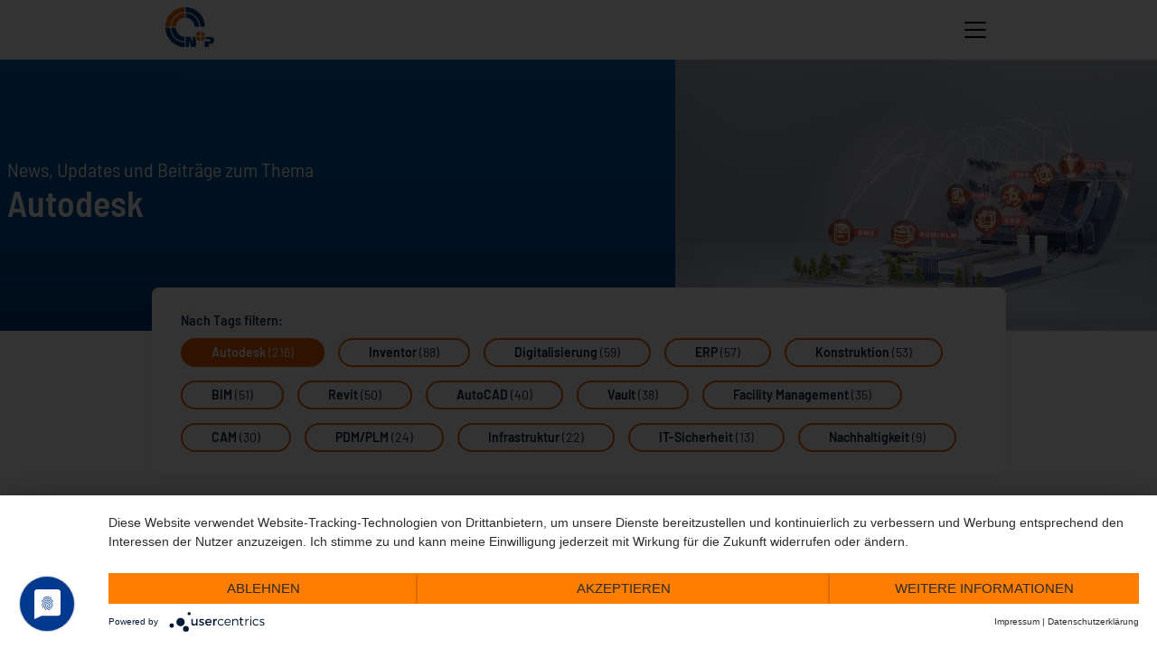

--- FILE ---
content_type: text/html; charset=UTF-8
request_url: https://blog.nupis.de/tag/autodesk/
body_size: 14915
content:
<!DOCTYPE html>
<html lang="de">
<head>
<meta charset="UTF-8">
<meta name="viewport" content="width=device-width, initial-scale=1, minimum-scale=1">
<link rel="profile" href="http://gmpg.org/xfn/11">
<meta name='robots' content='index, follow, max-image-preview:large, max-snippet:-1, max-video-preview:-1' />
<!-- This site is optimized with the Yoast SEO plugin v26.7 - https://yoast.com/wordpress/plugins/seo/ -->
<title>Autodesk Beiträge &#8211; N+P-Blog</title>
<link rel="canonical" href="https://blog.nupis.de/tag/autodesk/" />
<link rel="next" href="https://blog.nupis.de/tag/autodesk/page/2/" />
<meta property="og:locale" content="de_DE" />
<meta property="og:type" content="article" />
<meta property="og:title" content="Autodesk Beiträge &#8211; N+P-Blog" />
<meta property="og:description" content="Auf dieser Seite stellen wir Informationen zu Blogbeiträgen vom Hersteller Autodesk bereit." />
<meta property="og:url" content="https://blog.nupis.de/tag/autodesk/" />
<meta property="og:site_name" content="N+P-Blog" />
<meta property="og:image" content="https://blog.nupis.de/wp-content/uploads/2017/08/og-image-NP-Blog.jpg" />
<meta property="og:image:width" content="1200" />
<meta property="og:image:height" content="630" />
<meta property="og:image:type" content="image/jpeg" />
<meta name="twitter:card" content="summary_large_image" />
<script type="application/ld+json" class="yoast-schema-graph">{"@context":"https://schema.org","@graph":[{"@type":"CollectionPage","@id":"https://blog.nupis.de/tag/autodesk/","url":"https://blog.nupis.de/tag/autodesk/","name":"Autodesk Beiträge &#8211; N+P-Blog","isPartOf":{"@id":"https://blog.nupis.de/#website"},"primaryImageOfPage":{"@id":"https://blog.nupis.de/tag/autodesk/#primaryimage"},"image":{"@id":"https://blog.nupis.de/tag/autodesk/#primaryimage"},"thumbnailUrl":"https://blog.nupis.de/wp-content/uploads/2025/11/Titelbild-Blog-1280x720-1.png","breadcrumb":{"@id":"https://blog.nupis.de/tag/autodesk/#breadcrumb"},"inLanguage":"de"},{"@type":"ImageObject","inLanguage":"de","@id":"https://blog.nupis.de/tag/autodesk/#primaryimage","url":"https://blog.nupis.de/wp-content/uploads/2025/11/Titelbild-Blog-1280x720-1.png","contentUrl":"https://blog.nupis.de/wp-content/uploads/2025/11/Titelbild-Blog-1280x720-1.png","width":1280,"height":720,"caption":"Inventor meets Fusion: Wie Autodesk Fusion Ihren Konstruktionsprozess optimiert"},{"@type":"BreadcrumbList","@id":"https://blog.nupis.de/tag/autodesk/#breadcrumb","itemListElement":[{"@type":"ListItem","position":1,"name":"Startseite","item":"https://blog.nupis.de/"},{"@type":"ListItem","position":2,"name":"Autodesk"}]},{"@type":"WebSite","@id":"https://blog.nupis.de/#website","url":"https://blog.nupis.de/","name":"N+P-Blog","description":"","publisher":{"@id":"https://blog.nupis.de/#organization"},"potentialAction":[{"@type":"SearchAction","target":{"@type":"EntryPoint","urlTemplate":"https://blog.nupis.de/?s={search_term_string}"},"query-input":{"@type":"PropertyValueSpecification","valueRequired":true,"valueName":"search_term_string"}}],"inLanguage":"de"},{"@type":"Organization","@id":"https://blog.nupis.de/#organization","name":"N+P-Blog","url":"https://blog.nupis.de/","logo":{"@type":"ImageObject","inLanguage":"de","@id":"https://blog.nupis.de/#/schema/logo/image/","url":"https://blog.nupis.de/wp-content/uploads/2024/08/logo-nupis.svg","contentUrl":"https://blog.nupis.de/wp-content/uploads/2024/08/logo-nupis.svg","caption":"N+P-Blog"},"image":{"@id":"https://blog.nupis.de/#/schema/logo/image/"},"sameAs":["https://www.facebook.com/nupismeerane/","https://www.linkedin.com/company/3847017/","https://www.youtube.com/user/nupismeerane/"]}]}</script>
<!-- / Yoast SEO plugin. -->
<link rel='dns-prefetch' href='//js-eu1.hs-scripts.com' />
<link rel='preconnect' href='//app.usercentrics.eu' />
<link rel='preconnect' href='//api.usercentrics.eu' />
<link rel='preconnect' href='//aggregator.service.usercentrics.eu' />
<link rel="alternate" type="application/rss+xml" title="N+P-Blog &raquo; Autodesk Schlagwort-Feed" href="https://blog.nupis.de/tag/autodesk/feed/" />
<style id='wp-img-auto-sizes-contain-inline-css' type='text/css'>
img:is([sizes=auto i],[sizes^="auto," i]){contain-intrinsic-size:3000px 1500px}
/*# sourceURL=wp-img-auto-sizes-contain-inline-css */
</style>
<style id='wp-emoji-styles-inline-css' type='text/css'>
img.wp-smiley, img.emoji {
display: inline !important;
border: none !important;
box-shadow: none !important;
height: 1em !important;
width: 1em !important;
margin: 0 0.07em !important;
vertical-align: -0.1em !important;
background: none !important;
padding: 0 !important;
}
/*# sourceURL=wp-emoji-styles-inline-css */
</style>
<style id='wp-block-library-inline-css' type='text/css'>
:root{--wp-block-synced-color:#7a00df;--wp-block-synced-color--rgb:122,0,223;--wp-bound-block-color:var(--wp-block-synced-color);--wp-editor-canvas-background:#ddd;--wp-admin-theme-color:#007cba;--wp-admin-theme-color--rgb:0,124,186;--wp-admin-theme-color-darker-10:#006ba1;--wp-admin-theme-color-darker-10--rgb:0,107,160.5;--wp-admin-theme-color-darker-20:#005a87;--wp-admin-theme-color-darker-20--rgb:0,90,135;--wp-admin-border-width-focus:2px}@media (min-resolution:192dpi){:root{--wp-admin-border-width-focus:1.5px}}.wp-element-button{cursor:pointer}:root .has-very-light-gray-background-color{background-color:#eee}:root .has-very-dark-gray-background-color{background-color:#313131}:root .has-very-light-gray-color{color:#eee}:root .has-very-dark-gray-color{color:#313131}:root .has-vivid-green-cyan-to-vivid-cyan-blue-gradient-background{background:linear-gradient(135deg,#00d084,#0693e3)}:root .has-purple-crush-gradient-background{background:linear-gradient(135deg,#34e2e4,#4721fb 50%,#ab1dfe)}:root .has-hazy-dawn-gradient-background{background:linear-gradient(135deg,#faaca8,#dad0ec)}:root .has-subdued-olive-gradient-background{background:linear-gradient(135deg,#fafae1,#67a671)}:root .has-atomic-cream-gradient-background{background:linear-gradient(135deg,#fdd79a,#004a59)}:root .has-nightshade-gradient-background{background:linear-gradient(135deg,#330968,#31cdcf)}:root .has-midnight-gradient-background{background:linear-gradient(135deg,#020381,#2874fc)}:root{--wp--preset--font-size--normal:16px;--wp--preset--font-size--huge:42px}.has-regular-font-size{font-size:1em}.has-larger-font-size{font-size:2.625em}.has-normal-font-size{font-size:var(--wp--preset--font-size--normal)}.has-huge-font-size{font-size:var(--wp--preset--font-size--huge)}.has-text-align-center{text-align:center}.has-text-align-left{text-align:left}.has-text-align-right{text-align:right}.has-fit-text{white-space:nowrap!important}#end-resizable-editor-section{display:none}.aligncenter{clear:both}.items-justified-left{justify-content:flex-start}.items-justified-center{justify-content:center}.items-justified-right{justify-content:flex-end}.items-justified-space-between{justify-content:space-between}.screen-reader-text{border:0;clip-path:inset(50%);height:1px;margin:-1px;overflow:hidden;padding:0;position:absolute;width:1px;word-wrap:normal!important}.screen-reader-text:focus{background-color:#ddd;clip-path:none;color:#444;display:block;font-size:1em;height:auto;left:5px;line-height:normal;padding:15px 23px 14px;text-decoration:none;top:5px;width:auto;z-index:100000}html :where(.has-border-color){border-style:solid}html :where([style*=border-top-color]){border-top-style:solid}html :where([style*=border-right-color]){border-right-style:solid}html :where([style*=border-bottom-color]){border-bottom-style:solid}html :where([style*=border-left-color]){border-left-style:solid}html :where([style*=border-width]){border-style:solid}html :where([style*=border-top-width]){border-top-style:solid}html :where([style*=border-right-width]){border-right-style:solid}html :where([style*=border-bottom-width]){border-bottom-style:solid}html :where([style*=border-left-width]){border-left-style:solid}html :where(img[class*=wp-image-]){height:auto;max-width:100%}:where(figure){margin:0 0 1em}html :where(.is-position-sticky){--wp-admin--admin-bar--position-offset:var(--wp-admin--admin-bar--height,0px)}@media screen and (max-width:600px){html :where(.is-position-sticky){--wp-admin--admin-bar--position-offset:0px}}
/*# sourceURL=wp-block-library-inline-css */
</style><style id='wp-block-heading-inline-css' type='text/css'>
h1:where(.wp-block-heading).has-background,h2:where(.wp-block-heading).has-background,h3:where(.wp-block-heading).has-background,h4:where(.wp-block-heading).has-background,h5:where(.wp-block-heading).has-background,h6:where(.wp-block-heading).has-background{padding:1.25em 2.375em}h1.has-text-align-left[style*=writing-mode]:where([style*=vertical-lr]),h1.has-text-align-right[style*=writing-mode]:where([style*=vertical-rl]),h2.has-text-align-left[style*=writing-mode]:where([style*=vertical-lr]),h2.has-text-align-right[style*=writing-mode]:where([style*=vertical-rl]),h3.has-text-align-left[style*=writing-mode]:where([style*=vertical-lr]),h3.has-text-align-right[style*=writing-mode]:where([style*=vertical-rl]),h4.has-text-align-left[style*=writing-mode]:where([style*=vertical-lr]),h4.has-text-align-right[style*=writing-mode]:where([style*=vertical-rl]),h5.has-text-align-left[style*=writing-mode]:where([style*=vertical-lr]),h5.has-text-align-right[style*=writing-mode]:where([style*=vertical-rl]),h6.has-text-align-left[style*=writing-mode]:where([style*=vertical-lr]),h6.has-text-align-right[style*=writing-mode]:where([style*=vertical-rl]){rotate:180deg}
/*# sourceURL=https://blog.nupis.de/wp-includes/blocks/heading/style.min.css */
</style>
<style id='wp-block-paragraph-inline-css' type='text/css'>
.is-small-text{font-size:.875em}.is-regular-text{font-size:1em}.is-large-text{font-size:2.25em}.is-larger-text{font-size:3em}.has-drop-cap:not(:focus):first-letter{float:left;font-size:8.4em;font-style:normal;font-weight:100;line-height:.68;margin:.05em .1em 0 0;text-transform:uppercase}body.rtl .has-drop-cap:not(:focus):first-letter{float:none;margin-left:.1em}p.has-drop-cap.has-background{overflow:hidden}:root :where(p.has-background){padding:1.25em 2.375em}:where(p.has-text-color:not(.has-link-color)) a{color:inherit}p.has-text-align-left[style*="writing-mode:vertical-lr"],p.has-text-align-right[style*="writing-mode:vertical-rl"]{rotate:180deg}
/*# sourceURL=https://blog.nupis.de/wp-includes/blocks/paragraph/style.min.css */
</style>
<style id='global-styles-inline-css' type='text/css'>
:root{--wp--preset--aspect-ratio--square: 1;--wp--preset--aspect-ratio--4-3: 4/3;--wp--preset--aspect-ratio--3-4: 3/4;--wp--preset--aspect-ratio--3-2: 3/2;--wp--preset--aspect-ratio--2-3: 2/3;--wp--preset--aspect-ratio--16-9: 16/9;--wp--preset--aspect-ratio--9-16: 9/16;--wp--preset--color--black: #000000;--wp--preset--color--cyan-bluish-gray: #abb8c3;--wp--preset--color--white: #ffffff;--wp--preset--color--pale-pink: #f78da7;--wp--preset--color--vivid-red: #cf2e2e;--wp--preset--color--luminous-vivid-orange: #ff6900;--wp--preset--color--luminous-vivid-amber: #fcb900;--wp--preset--color--light-green-cyan: #7bdcb5;--wp--preset--color--vivid-green-cyan: #00d084;--wp--preset--color--pale-cyan-blue: #8ed1fc;--wp--preset--color--vivid-cyan-blue: #0693e3;--wp--preset--color--vivid-purple: #9b51e0;--wp--preset--color--primary: #EA6200;--wp--preset--color--secondary: #0064B2;--wp--preset--color--tertiary: #051940;--wp--preset--color--tertiary-light: #E4E7F0;--wp--preset--color--gray-200: #f0f0f0;--wp--preset--color--gray-600: #919191;--wp--preset--gradient--vivid-cyan-blue-to-vivid-purple: linear-gradient(135deg,rgb(6,147,227) 0%,rgb(155,81,224) 100%);--wp--preset--gradient--light-green-cyan-to-vivid-green-cyan: linear-gradient(135deg,rgb(122,220,180) 0%,rgb(0,208,130) 100%);--wp--preset--gradient--luminous-vivid-amber-to-luminous-vivid-orange: linear-gradient(135deg,rgb(252,185,0) 0%,rgb(255,105,0) 100%);--wp--preset--gradient--luminous-vivid-orange-to-vivid-red: linear-gradient(135deg,rgb(255,105,0) 0%,rgb(207,46,46) 100%);--wp--preset--gradient--very-light-gray-to-cyan-bluish-gray: linear-gradient(135deg,rgb(238,238,238) 0%,rgb(169,184,195) 100%);--wp--preset--gradient--cool-to-warm-spectrum: linear-gradient(135deg,rgb(74,234,220) 0%,rgb(151,120,209) 20%,rgb(207,42,186) 40%,rgb(238,44,130) 60%,rgb(251,105,98) 80%,rgb(254,248,76) 100%);--wp--preset--gradient--blush-light-purple: linear-gradient(135deg,rgb(255,206,236) 0%,rgb(152,150,240) 100%);--wp--preset--gradient--blush-bordeaux: linear-gradient(135deg,rgb(254,205,165) 0%,rgb(254,45,45) 50%,rgb(107,0,62) 100%);--wp--preset--gradient--luminous-dusk: linear-gradient(135deg,rgb(255,203,112) 0%,rgb(199,81,192) 50%,rgb(65,88,208) 100%);--wp--preset--gradient--pale-ocean: linear-gradient(135deg,rgb(255,245,203) 0%,rgb(182,227,212) 50%,rgb(51,167,181) 100%);--wp--preset--gradient--electric-grass: linear-gradient(135deg,rgb(202,248,128) 0%,rgb(113,206,126) 100%);--wp--preset--gradient--midnight: linear-gradient(135deg,rgb(2,3,129) 0%,rgb(40,116,252) 100%);--wp--preset--font-size--small: 13px;--wp--preset--font-size--medium: 20px;--wp--preset--font-size--large: 36px;--wp--preset--font-size--x-large: 42px;--wp--preset--spacing--20: 0.44rem;--wp--preset--spacing--30: 0.67rem;--wp--preset--spacing--40: 1rem;--wp--preset--spacing--50: 1.5rem;--wp--preset--spacing--60: 2.25rem;--wp--preset--spacing--70: 3.38rem;--wp--preset--spacing--80: 5.06rem;--wp--preset--shadow--natural: 6px 6px 9px rgba(0, 0, 0, 0.2);--wp--preset--shadow--deep: 12px 12px 50px rgba(0, 0, 0, 0.4);--wp--preset--shadow--sharp: 6px 6px 0px rgba(0, 0, 0, 0.2);--wp--preset--shadow--outlined: 6px 6px 0px -3px rgb(255, 255, 255), 6px 6px rgb(0, 0, 0);--wp--preset--shadow--crisp: 6px 6px 0px rgb(0, 0, 0);}:root { --wp--style--global--content-size: 840px;--wp--style--global--wide-size: 1100px; }:where(body) { margin: 0; }.wp-site-blocks > .alignleft { float: left; margin-right: 2em; }.wp-site-blocks > .alignright { float: right; margin-left: 2em; }.wp-site-blocks > .aligncenter { justify-content: center; margin-left: auto; margin-right: auto; }:where(.is-layout-flex){gap: 0.5em;}:where(.is-layout-grid){gap: 0.5em;}.is-layout-flow > .alignleft{float: left;margin-inline-start: 0;margin-inline-end: 2em;}.is-layout-flow > .alignright{float: right;margin-inline-start: 2em;margin-inline-end: 0;}.is-layout-flow > .aligncenter{margin-left: auto !important;margin-right: auto !important;}.is-layout-constrained > .alignleft{float: left;margin-inline-start: 0;margin-inline-end: 2em;}.is-layout-constrained > .alignright{float: right;margin-inline-start: 2em;margin-inline-end: 0;}.is-layout-constrained > .aligncenter{margin-left: auto !important;margin-right: auto !important;}.is-layout-constrained > :where(:not(.alignleft):not(.alignright):not(.alignfull)){max-width: var(--wp--style--global--content-size);margin-left: auto !important;margin-right: auto !important;}.is-layout-constrained > .alignwide{max-width: var(--wp--style--global--wide-size);}body .is-layout-flex{display: flex;}.is-layout-flex{flex-wrap: wrap;align-items: center;}.is-layout-flex > :is(*, div){margin: 0;}body .is-layout-grid{display: grid;}.is-layout-grid > :is(*, div){margin: 0;}body{padding-top: 0px;padding-right: 0px;padding-bottom: 0px;padding-left: 0px;}a:where(:not(.wp-element-button)){text-decoration: underline;}:root :where(.wp-element-button, .wp-block-button__link){background-color: #32373c;border-width: 0;color: #fff;font-family: inherit;font-size: inherit;font-style: inherit;font-weight: inherit;letter-spacing: inherit;line-height: inherit;padding-top: calc(0.667em + 2px);padding-right: calc(1.333em + 2px);padding-bottom: calc(0.667em + 2px);padding-left: calc(1.333em + 2px);text-decoration: none;text-transform: inherit;}.has-black-color{color: var(--wp--preset--color--black) !important;}.has-cyan-bluish-gray-color{color: var(--wp--preset--color--cyan-bluish-gray) !important;}.has-white-color{color: var(--wp--preset--color--white) !important;}.has-pale-pink-color{color: var(--wp--preset--color--pale-pink) !important;}.has-vivid-red-color{color: var(--wp--preset--color--vivid-red) !important;}.has-luminous-vivid-orange-color{color: var(--wp--preset--color--luminous-vivid-orange) !important;}.has-luminous-vivid-amber-color{color: var(--wp--preset--color--luminous-vivid-amber) !important;}.has-light-green-cyan-color{color: var(--wp--preset--color--light-green-cyan) !important;}.has-vivid-green-cyan-color{color: var(--wp--preset--color--vivid-green-cyan) !important;}.has-pale-cyan-blue-color{color: var(--wp--preset--color--pale-cyan-blue) !important;}.has-vivid-cyan-blue-color{color: var(--wp--preset--color--vivid-cyan-blue) !important;}.has-vivid-purple-color{color: var(--wp--preset--color--vivid-purple) !important;}.has-primary-color{color: var(--wp--preset--color--primary) !important;}.has-secondary-color{color: var(--wp--preset--color--secondary) !important;}.has-tertiary-color{color: var(--wp--preset--color--tertiary) !important;}.has-tertiary-light-color{color: var(--wp--preset--color--tertiary-light) !important;}.has-gray-200-color{color: var(--wp--preset--color--gray-200) !important;}.has-gray-600-color{color: var(--wp--preset--color--gray-600) !important;}.has-black-background-color{background-color: var(--wp--preset--color--black) !important;}.has-cyan-bluish-gray-background-color{background-color: var(--wp--preset--color--cyan-bluish-gray) !important;}.has-white-background-color{background-color: var(--wp--preset--color--white) !important;}.has-pale-pink-background-color{background-color: var(--wp--preset--color--pale-pink) !important;}.has-vivid-red-background-color{background-color: var(--wp--preset--color--vivid-red) !important;}.has-luminous-vivid-orange-background-color{background-color: var(--wp--preset--color--luminous-vivid-orange) !important;}.has-luminous-vivid-amber-background-color{background-color: var(--wp--preset--color--luminous-vivid-amber) !important;}.has-light-green-cyan-background-color{background-color: var(--wp--preset--color--light-green-cyan) !important;}.has-vivid-green-cyan-background-color{background-color: var(--wp--preset--color--vivid-green-cyan) !important;}.has-pale-cyan-blue-background-color{background-color: var(--wp--preset--color--pale-cyan-blue) !important;}.has-vivid-cyan-blue-background-color{background-color: var(--wp--preset--color--vivid-cyan-blue) !important;}.has-vivid-purple-background-color{background-color: var(--wp--preset--color--vivid-purple) !important;}.has-primary-background-color{background-color: var(--wp--preset--color--primary) !important;}.has-secondary-background-color{background-color: var(--wp--preset--color--secondary) !important;}.has-tertiary-background-color{background-color: var(--wp--preset--color--tertiary) !important;}.has-tertiary-light-background-color{background-color: var(--wp--preset--color--tertiary-light) !important;}.has-gray-200-background-color{background-color: var(--wp--preset--color--gray-200) !important;}.has-gray-600-background-color{background-color: var(--wp--preset--color--gray-600) !important;}.has-black-border-color{border-color: var(--wp--preset--color--black) !important;}.has-cyan-bluish-gray-border-color{border-color: var(--wp--preset--color--cyan-bluish-gray) !important;}.has-white-border-color{border-color: var(--wp--preset--color--white) !important;}.has-pale-pink-border-color{border-color: var(--wp--preset--color--pale-pink) !important;}.has-vivid-red-border-color{border-color: var(--wp--preset--color--vivid-red) !important;}.has-luminous-vivid-orange-border-color{border-color: var(--wp--preset--color--luminous-vivid-orange) !important;}.has-luminous-vivid-amber-border-color{border-color: var(--wp--preset--color--luminous-vivid-amber) !important;}.has-light-green-cyan-border-color{border-color: var(--wp--preset--color--light-green-cyan) !important;}.has-vivid-green-cyan-border-color{border-color: var(--wp--preset--color--vivid-green-cyan) !important;}.has-pale-cyan-blue-border-color{border-color: var(--wp--preset--color--pale-cyan-blue) !important;}.has-vivid-cyan-blue-border-color{border-color: var(--wp--preset--color--vivid-cyan-blue) !important;}.has-vivid-purple-border-color{border-color: var(--wp--preset--color--vivid-purple) !important;}.has-primary-border-color{border-color: var(--wp--preset--color--primary) !important;}.has-secondary-border-color{border-color: var(--wp--preset--color--secondary) !important;}.has-tertiary-border-color{border-color: var(--wp--preset--color--tertiary) !important;}.has-tertiary-light-border-color{border-color: var(--wp--preset--color--tertiary-light) !important;}.has-gray-200-border-color{border-color: var(--wp--preset--color--gray-200) !important;}.has-gray-600-border-color{border-color: var(--wp--preset--color--gray-600) !important;}.has-vivid-cyan-blue-to-vivid-purple-gradient-background{background: var(--wp--preset--gradient--vivid-cyan-blue-to-vivid-purple) !important;}.has-light-green-cyan-to-vivid-green-cyan-gradient-background{background: var(--wp--preset--gradient--light-green-cyan-to-vivid-green-cyan) !important;}.has-luminous-vivid-amber-to-luminous-vivid-orange-gradient-background{background: var(--wp--preset--gradient--luminous-vivid-amber-to-luminous-vivid-orange) !important;}.has-luminous-vivid-orange-to-vivid-red-gradient-background{background: var(--wp--preset--gradient--luminous-vivid-orange-to-vivid-red) !important;}.has-very-light-gray-to-cyan-bluish-gray-gradient-background{background: var(--wp--preset--gradient--very-light-gray-to-cyan-bluish-gray) !important;}.has-cool-to-warm-spectrum-gradient-background{background: var(--wp--preset--gradient--cool-to-warm-spectrum) !important;}.has-blush-light-purple-gradient-background{background: var(--wp--preset--gradient--blush-light-purple) !important;}.has-blush-bordeaux-gradient-background{background: var(--wp--preset--gradient--blush-bordeaux) !important;}.has-luminous-dusk-gradient-background{background: var(--wp--preset--gradient--luminous-dusk) !important;}.has-pale-ocean-gradient-background{background: var(--wp--preset--gradient--pale-ocean) !important;}.has-electric-grass-gradient-background{background: var(--wp--preset--gradient--electric-grass) !important;}.has-midnight-gradient-background{background: var(--wp--preset--gradient--midnight) !important;}.has-small-font-size{font-size: var(--wp--preset--font-size--small) !important;}.has-medium-font-size{font-size: var(--wp--preset--font-size--medium) !important;}.has-large-font-size{font-size: var(--wp--preset--font-size--large) !important;}.has-x-large-font-size{font-size: var(--wp--preset--font-size--x-large) !important;}
/*# sourceURL=global-styles-inline-css */
</style>
<!-- <link rel='stylesheet' id='lbwps-styles-photoswipe5-main-css' href='https://blog.nupis.de/wp-content/plugins/lightbox-photoswipe/assets/ps5/styles/main.css?ver=5.8.2' type='text/css' media='all' /> -->
<!-- <link rel='stylesheet' id='Stylesheets-css' href='https://blog.nupis.de/wp-content/themes/nupis-twentytwentyfour/Resources/Public/Stylesheets/Stylesheets.css?ver=0.1' type='text/css' media='all' /> -->
<link rel="stylesheet" type="text/css" href="//blog.nupis.de/wp-content/cache/wpfc-minified/mo7o7fum/hkkyr.css" media="all"/>
<style id='generateblocks-inline-css' type='text/css'>
:root{--gb-container-width:1100px;}.gb-container .wp-block-image img{vertical-align:middle;}.gb-grid-wrapper .wp-block-image{margin-bottom:0;}.gb-highlight{background:none;}.gb-shape{line-height:0;}
/*# sourceURL=generateblocks-inline-css */
</style>
<!-- Usercentrics CMP --><script type="text/javascript" src="https://app.usercentrics.eu/latest/main.js" id="CUSB-WYZp"></script><link rel="https://api.w.org/" href="https://blog.nupis.de/wp-json/" /><link rel="alternate" title="JSON" type="application/json" href="https://blog.nupis.de/wp-json/wp/v2/tags/154" /><link rel="EditURI" type="application/rsd+xml" title="RSD" href="https://blog.nupis.de/xmlrpc.php?rsd" />
<meta name="generator" content="WordPress 6.9" />
<!-- DO NOT COPY THIS SNIPPET! Start of Page Analytics Tracking for HubSpot WordPress plugin v11.3.33-->
<script class="hsq-set-content-id" data-content-id="listing-page">
var _hsq = _hsq || [];
_hsq.push(["setContentType", "listing-page"]);
</script>
<!-- DO NOT COPY THIS SNIPPET! End of Page Analytics Tracking for HubSpot WordPress plugin -->
<meta http-equiv='language' content='de'><link rel="icon" href="https://blog.nupis.de/wp-content/uploads/2017/07/cropped-fav-32x32.png" sizes="32x32" />
<link rel="icon" href="https://blog.nupis.de/wp-content/uploads/2017/07/cropped-fav-192x192.png" sizes="192x192" />
<link rel="apple-touch-icon" href="https://blog.nupis.de/wp-content/uploads/2017/07/cropped-fav-180x180.png" />
<meta name="msapplication-TileImage" content="https://blog.nupis.de/wp-content/uploads/2017/07/cropped-fav-270x270.png" />
<!-- Google Tag Manager --><script>(function(w,d,s,l,i){w[l]=w[l]||[];w[l].push({'gtm.start':new Date().getTime(),event:'gtm.js'});var f=d.getElementsByTagName(s)[0],j=d.createElement(s),dl=l!='dataLayer'?'&l='+l:'';j.async=true;j.src='https://www.googletagmanager.com/gtm.js?id='+i+dl;f.parentNode.insertBefore(j,f);})(window,document,'script','dataLayer','GTM-5QGD6H4');</script><!-- End Google Tag Manager -->
</head>
<body>
<header class="page-header">
<div class="container">
<nav class="navbar navbar-expand-xl">
<div class="container-fluid">
<a href="https://blog.nupis.de/" class="custom-logo-link" rel="home"><img src="https://blog.nupis.de/wp-content/uploads/2024/08/logo-nupis.svg" class="custom-logo" alt="N+P-Blog" decoding="async" /></a>
<button class="navbar-toggler hamburger collapsed" type="button" data-bs-toggle="collapse" data-bs-target="#navbarSupportedContent" aria-controls="navbarSupportedContent" aria-expanded="false" aria-label="Toggle navigation">
<span class="navbar-toggler-icon hamburger-box">
<span class="hamburger-inner"></span>
</span>
</button>
<div class="collapse navbar-collapse" id="navbarSupportedContent">
<div class="menu-header-main-container"><ul id="menu-header-main" class="nav-menu navbar-nav"><li id="menu-item-21271" class="menu-item menu-item-type-taxonomy menu-item-object-category menu-item-21271"><a href="https://blog.nupis.de/digitale-fabrik/">Digitale Fabrik</a></li>
<li id="menu-item-21272" class="menu-item menu-item-type-taxonomy menu-item-object-category menu-item-21272"><a href="https://blog.nupis.de/digitales-gebaeude/">Digitales Gebäude</a></li>
<li id="menu-item-21273" class="menu-item menu-item-type-taxonomy menu-item-object-category menu-item-21273"><a href="https://blog.nupis.de/it-strategie/">IT-Strategie</a></li>
</ul></div>
<div class="header-box-attachments">
<form role="search" method="get" class="search-form" action="https://blog.nupis.de/">
<label>
<span class="screen-reader-text">Suche nach</span>
<input type="search" class="search-field" placeholder="In Seite suchen" value="" name="s" />
</label>
<button type="submit" class="search-submit">Suche starten</button>
</form>
<a class="btn btn-primary btn-abo" href="https://blog.nupis.de/abonnement-anmeldung/">
<span>Abonnieren</span>
</a>
</div>
</div>
</div>
</nav>
</div>
</header>
<main id="page-content" class="main-area ">
<div id="readingLengthIndicator" class="reading-length-indicator"></div>
<div class="container-fluid category-intro-wrap">
<div class="category-header row">
<div class="category-intro-title col-12 col-sm-7 col-xl-6">
<div class="category-intro-title-wrap">
<h1><span>News, Updates und Beiträge zum Thema</span> Autodesk</h1>
</div>
</div>
<div class="category-intro-image-wrap px-0 col-12 col-sm-5 col-xl-6">
<figure class="category-intro-image">
<picture>
<img src="https://blog.nupis.de/wp-content/themes/nupis-twentytwentyfour/Resources/Public/Images/category-fallback-default.jpg" />                </picture>
</figure>
</div>
</div>
</div>
<div class="container category-search-tag-container is--tag-view" data-view="tag-standard" >
<div class="category-search-tag-wrap">
<div class="row category-tag-row">
<div class="category-tag-label col-12 col-xl-2">
<span>Nach Tags filtern:</span>
</div>
<div class="category-tag-cloud col-12 col-xl-10">
<ul class="tag-cloud list-unstyled"><li class="active"><a href="https://blog.nupis.de/tag/autodesk/">Autodesk&nbsp;<span>(216)</span></a></li><li class="inactive"><a href="https://blog.nupis.de/tag/inventor/">Inventor&nbsp;<span>(88)</span></a></li><li class="inactive"><a href="https://blog.nupis.de/tag/digitalisierung/">Digitalisierung&nbsp;<span>(59)</span></a></li><li class="inactive"><a href="https://blog.nupis.de/tag/erp/">ERP&nbsp;<span>(57)</span></a></li><li class="inactive"><a href="https://blog.nupis.de/tag/konstruktion/">Konstruktion&nbsp;<span>(53)</span></a></li><li class="inactive"><a href="https://blog.nupis.de/tag/bim/">BIM&nbsp;<span>(51)</span></a></li><li class="inactive"><a href="https://blog.nupis.de/tag/revit/">Revit&nbsp;<span>(50)</span></a></li><li class="inactive"><a href="https://blog.nupis.de/tag/autocad/">AutoCAD&nbsp;<span>(40)</span></a></li><li class="inactive"><a href="https://blog.nupis.de/tag/vault/">Vault&nbsp;<span>(38)</span></a></li><li class="inactive"><a href="https://blog.nupis.de/tag/facility-management/">Facility Management&nbsp;<span>(35)</span></a></li><li class="inactive"><a href="https://blog.nupis.de/tag/cam/">CAM&nbsp;<span>(30)</span></a></li><li class="inactive"><a href="https://blog.nupis.de/tag/pdm-plm/">PDM/PLM&nbsp;<span>(24)</span></a></li><li class="inactive"><a href="https://blog.nupis.de/tag/infrastruktur/">Infrastruktur&nbsp;<span>(22)</span></a></li><li class="inactive"><a href="https://blog.nupis.de/tag/it-sicherheit/">IT-Sicherheit&nbsp;<span>(13)</span></a></li><li class="inactive"><a href="https://blog.nupis.de/tag/nachhaltigkeit/">Nachhaltigkeit&nbsp;<span>(9)</span></a></li></ul>
</div>
</div>
</div>
</div>
<div class="container post-list-container is--tag">
<div class="row post-list">
<div class="postlist-col col-12 col-md-6 col-xl-4">
<article id="post-24107" class="postlist-post post-24107 post type-post status-publish format-standard has-post-thumbnail hentry category-digitale-fabrik category-autodesk-mechanik tag-autodesk tag-digitalisierung tag-inventor tag-konstruktion">
<div class="postlist-post-top">
<a href="https://blog.nupis.de/inventor-meets-fusion-wie-autodesk-fusion-ihren-konstruktionsprozess-optimiert/" title="Weiterlesen: Inventor meets Fusion: Wie Autodesk Fusion Ihren Konstruktionsprozess optimiert" class="postlist-post-image-link">
<figure class="postlist-post-image">
<picture>
<img width="640" height="360" src="https://blog.nupis.de/wp-content/uploads/2025/11/Titelbild-Blog-1280x720-1-640x360.png" class="attachment-medium size-medium wp-post-image" alt="Inventor meets Fusion: Wie Autodesk Fusion Ihren Konstruktionsprozess optimiert" decoding="async" fetchpriority="high" srcset="https://blog.nupis.de/wp-content/uploads/2025/11/Titelbild-Blog-1280x720-1-640x360.png 640w, https://blog.nupis.de/wp-content/uploads/2025/11/Titelbild-Blog-1280x720-1-320x180.png 320w, https://blog.nupis.de/wp-content/uploads/2025/11/Titelbild-Blog-1280x720-1-768x432.png 768w, https://blog.nupis.de/wp-content/uploads/2025/11/Titelbild-Blog-1280x720-1.png 1280w" sizes="(max-width: 640px) 100vw, 640px" />                                    </picture>
</figure>
</a>
<div class="postlist-post-meta-data">
<time class="postlist-post-meta-date" datetime="2025-11-26">
26.11.2025                                </time>
<div class="postlist-post-meta-category">
<a class="" href="https://blog.nupis.de/digitale-fabrik/" title="Digitale Fabrik">Digitale Fabrik</a>                                </div>
<div class="postlist-post-meta-author">
<a href="https://blog.nupis.de/author/tommyk/" title="Beiträge von Tommy Köhler" rel="author">Tommy Köhler</a>                                </div>
</div>
<h2 class="h3 postlist-post-headline"><a href="https://blog.nupis.de/inventor-meets-fusion-wie-autodesk-fusion-ihren-konstruktionsprozess-optimiert/" title="Weiterlesen: Inventor meets Fusion: Wie Autodesk Fusion Ihren Konstruktionsprozess optimiert">Inventor meets Fusion: Wie Autodesk Fusion Ihren Konstruktionsprozess optimiert</a></h2>
</div>
<div class="postlist-post-bottom">
<a href="https://blog.nupis.de/inventor-meets-fusion-wie-autodesk-fusion-ihren-konstruktionsprozess-optimiert/" class="btn more-link" title="Weiterlesen: Inventor meets Fusion: Wie Autodesk Fusion Ihren Konstruktionsprozess optimiert">Weiterlesen</a>
</div>
</article>
</div>
<div class="postlist-col col-12 col-md-6 col-xl-4">
<article id="post-24016" class="postlist-post post-24016 post type-post status-publish format-standard has-post-thumbnail hentry category-digitales-gebaeude tag-autocad tag-autodesk">
<div class="postlist-post-top">
<a href="https://blog.nupis.de/autocad-werkzeugpaletten-haben-sie-das-schon-einmal-versucht/" title="Weiterlesen: AutoCAD Werkzeugpaletten: Haben Sie das schon einmal versucht?" class="postlist-post-image-link">
<figure class="postlist-post-image">
<picture>
<img width="640" height="360" src="https://blog.nupis.de/wp-content/uploads/2025/11/autocad-werkzeugpaletten-anpassen-und-exportieren.jpg-640x360.jpg" class="attachment-medium size-medium wp-post-image" alt="Screenshot des AutoCAD-Menüs zum Erstellen und Exportieren eigener AutoCAD Werkzeugpaletten" decoding="async" srcset="https://blog.nupis.de/wp-content/uploads/2025/11/autocad-werkzeugpaletten-anpassen-und-exportieren.jpg-640x360.jpg 640w, https://blog.nupis.de/wp-content/uploads/2025/11/autocad-werkzeugpaletten-anpassen-und-exportieren.jpg-320x180.jpg 320w, https://blog.nupis.de/wp-content/uploads/2025/11/autocad-werkzeugpaletten-anpassen-und-exportieren.jpg-768x432.jpg 768w, https://blog.nupis.de/wp-content/uploads/2025/11/autocad-werkzeugpaletten-anpassen-und-exportieren.jpg.jpg 1280w" sizes="(max-width: 640px) 100vw, 640px" />                                    </picture>
</figure>
</a>
<div class="postlist-post-meta-data">
<time class="postlist-post-meta-date" datetime="2025-11-11">
11.11.2025                                </time>
<div class="postlist-post-meta-category">
<a class="" href="https://blog.nupis.de/digitales-gebaeude/" title="Digitales Gebäude">Digitales Gebäude</a>                                </div>
<div class="postlist-post-meta-author">
<a href="https://blog.nupis.de/author/thomass/" title="Beiträge von Thomas Symanneck" rel="author">Thomas Symanneck</a>                                </div>
</div>
<h2 class="h3 postlist-post-headline"><a href="https://blog.nupis.de/autocad-werkzeugpaletten-haben-sie-das-schon-einmal-versucht/" title="Weiterlesen: AutoCAD Werkzeugpaletten: Haben Sie das schon einmal versucht?">AutoCAD Werkzeugpaletten: Haben Sie das schon einmal versucht?</a></h2>
</div>
<div class="postlist-post-bottom">
<a href="https://blog.nupis.de/autocad-werkzeugpaletten-haben-sie-das-schon-einmal-versucht/" class="btn more-link" title="Weiterlesen: AutoCAD Werkzeugpaletten: Haben Sie das schon einmal versucht?">Weiterlesen</a>
</div>
</article>
</div>
<div class="postlist-col col-12 col-md-6 col-xl-4">
<article id="post-23853" class="postlist-post post-23853 post type-post status-publish format-standard has-post-thumbnail hentry category-autodesk-architektur-bauwesen category-digitales-gebaeude tag-acc tag-autodesk tag-bim tag-inventor tag-revit tag-vault">
<div class="postlist-post-top">
<a href="https://blog.nupis.de/bim-in-der-fabrikplanung-effizienz-zukunftssicherheit/" title="Weiterlesen: BIM in der Fabrikplanung: Effiziente Synergien zwischen Gebäude- und Anlagenplanung" class="postlist-post-image-link">
<figure class="postlist-post-image">
<picture>
<img width="640" height="360" src="https://blog.nupis.de/wp-content/uploads/2025/09/bim-fabrikplanung-digitales-modell-640x360.jpg" class="attachment-medium size-medium wp-post-image" alt="Ingenieur mit Laptop betrachtet ein digitales 3D-Modell einer Fabrik zur BIM-gestützten Fabrikplanung" decoding="async" srcset="https://blog.nupis.de/wp-content/uploads/2025/09/bim-fabrikplanung-digitales-modell-640x360.jpg 640w, https://blog.nupis.de/wp-content/uploads/2025/09/bim-fabrikplanung-digitales-modell-320x180.jpg 320w, https://blog.nupis.de/wp-content/uploads/2025/09/bim-fabrikplanung-digitales-modell-768x432.jpg 768w, https://blog.nupis.de/wp-content/uploads/2025/09/bim-fabrikplanung-digitales-modell.jpg 1280w" sizes="(max-width: 640px) 100vw, 640px" />                                    </picture>
</figure>
</a>
<div class="postlist-post-meta-data">
<time class="postlist-post-meta-date" datetime="2025-10-08">
08.10.2025                                </time>
<div class="postlist-post-meta-category">
<a class="" href="https://blog.nupis.de/digitales-gebaeude/" title="Digitales Gebäude">Digitales Gebäude</a>                                </div>
<div class="postlist-post-meta-author">
<a href="https://blog.nupis.de/author/uwel/" title="Beiträge von Uwe Lindner" rel="author">Uwe Lindner</a>                                </div>
</div>
<h2 class="h3 postlist-post-headline"><a href="https://blog.nupis.de/bim-in-der-fabrikplanung-effizienz-zukunftssicherheit/" title="Weiterlesen: BIM in der Fabrikplanung: Effiziente Synergien zwischen Gebäude- und Anlagenplanung">BIM in der Fabrikplanung: Effiziente Synergien zwischen Gebäude- und Anlagenplanung</a></h2>
</div>
<div class="postlist-post-bottom">
<a href="https://blog.nupis.de/bim-in-der-fabrikplanung-effizienz-zukunftssicherheit/" class="btn more-link" title="Weiterlesen: BIM in der Fabrikplanung: Effiziente Synergien zwischen Gebäude- und Anlagenplanung">Weiterlesen</a>
</div>
</article>
</div>
<div class="postlist-col col-12 col-md-6 col-xl-4">
<article id="post-23743" class="postlist-post post-23743 post type-post status-publish format-standard has-post-thumbnail hentry category-autodesk-architektur-bauwesen category-digitales-gebaeude tag-acc tag-autodesk tag-bim">
<div class="postlist-post-top">
<a href="https://blog.nupis.de/autodesk-construction-cloud-endlich-auf-deutschen-servern/" title="Weiterlesen: Autodesk Construction Cloud endlich auf deutschen Servern" class="postlist-post-image-link">
<figure class="postlist-post-image">
<picture>
<img width="640" height="360" src="https://blog.nupis.de/wp-content/uploads/2025/09/Autodesk-Construction-Cloud-deutschen-Server-Headerbild-640x360.jpg" class="attachment-medium size-medium wp-post-image" alt="Headerbild mit Autodesk Construction Cloud Viewer: 3D-Modell-Browser und aktivierte Schnittbox zur Analyse eines Gebäudemodells" decoding="async" srcset="https://blog.nupis.de/wp-content/uploads/2025/09/Autodesk-Construction-Cloud-deutschen-Server-Headerbild-640x360.jpg 640w, https://blog.nupis.de/wp-content/uploads/2025/09/Autodesk-Construction-Cloud-deutschen-Server-Headerbild-320x180.jpg 320w, https://blog.nupis.de/wp-content/uploads/2025/09/Autodesk-Construction-Cloud-deutschen-Server-Headerbild-768x432.jpg 768w, https://blog.nupis.de/wp-content/uploads/2025/09/Autodesk-Construction-Cloud-deutschen-Server-Headerbild.jpg 1280w" sizes="(max-width: 640px) 100vw, 640px" />                                    </picture>
</figure>
</a>
<div class="postlist-post-meta-data">
<time class="postlist-post-meta-date" datetime="2025-09-10">
10.09.2025                                </time>
<div class="postlist-post-meta-category">
<a class="" href="https://blog.nupis.de/digitales-gebaeude/" title="Digitales Gebäude">Digitales Gebäude</a>                                </div>
<div class="postlist-post-meta-author">
<a href="https://blog.nupis.de/author/keving/" title="Beiträge von Kevin Grimm" rel="author">Kevin Grimm</a>                                </div>
</div>
<h2 class="h3 postlist-post-headline"><a href="https://blog.nupis.de/autodesk-construction-cloud-endlich-auf-deutschen-servern/" title="Weiterlesen: Autodesk Construction Cloud endlich auf deutschen Servern">Autodesk Construction Cloud endlich auf deutschen Servern</a></h2>
</div>
<div class="postlist-post-bottom">
<a href="https://blog.nupis.de/autodesk-construction-cloud-endlich-auf-deutschen-servern/" class="btn more-link" title="Weiterlesen: Autodesk Construction Cloud endlich auf deutschen Servern">Weiterlesen</a>
</div>
</article>
</div>
<div class="postlist-col col-12 col-md-6 col-xl-4">
<article id="post-23721" class="postlist-post post-23721 post type-post status-publish format-standard has-post-thumbnail hentry category-digitale-fabrik category-autodesk-mechanik tag-autodesk tag-konstruktion tag-vault">
<div class="postlist-post-top">
<a href="https://blog.nupis.de/automatisierte-bereinigung-der-vault-jobwarteschlange-mit-dem-nupjobmanager/" title="Weiterlesen: Automatisierte Bereinigung der Vault-Jobwarteschlange mit dem NuPJobmanager" class="postlist-post-image-link">
<figure class="postlist-post-image">
<picture>
<img width="640" height="360" src="https://blog.nupis.de/wp-content/uploads/2025/09/NUPIS-Blog-NuPTools-Vault-Jobmanager-640x360.jpg" class="attachment-medium size-medium wp-post-image" alt="NuPTools Vault Jobmanager" decoding="async" srcset="https://blog.nupis.de/wp-content/uploads/2025/09/NUPIS-Blog-NuPTools-Vault-Jobmanager-640x360.jpg 640w, https://blog.nupis.de/wp-content/uploads/2025/09/NUPIS-Blog-NuPTools-Vault-Jobmanager-320x180.jpg 320w, https://blog.nupis.de/wp-content/uploads/2025/09/NUPIS-Blog-NuPTools-Vault-Jobmanager-768x432.jpg 768w, https://blog.nupis.de/wp-content/uploads/2025/09/NUPIS-Blog-NuPTools-Vault-Jobmanager.jpg 1280w" sizes="(max-width: 640px) 100vw, 640px" />                                    </picture>
</figure>
</a>
<div class="postlist-post-meta-data">
<time class="postlist-post-meta-date" datetime="2025-09-03">
03.09.2025                                </time>
<div class="postlist-post-meta-category">
<a class="" href="https://blog.nupis.de/digitale-fabrik/" title="Digitale Fabrik">Digitale Fabrik</a>                                </div>
<div class="postlist-post-meta-author">
<a href="https://blog.nupis.de/author/uwel/" title="Beiträge von Uwe Lindner" rel="author">Uwe Lindner</a>                                </div>
</div>
<h2 class="h3 postlist-post-headline"><a href="https://blog.nupis.de/automatisierte-bereinigung-der-vault-jobwarteschlange-mit-dem-nupjobmanager/" title="Weiterlesen: Automatisierte Bereinigung der Vault-Jobwarteschlange mit dem NuPJobmanager">Automatisierte Bereinigung der Vault-Jobwarteschlange mit dem NuPJobmanager</a></h2>
</div>
<div class="postlist-post-bottom">
<a href="https://blog.nupis.de/automatisierte-bereinigung-der-vault-jobwarteschlange-mit-dem-nupjobmanager/" class="btn more-link" title="Weiterlesen: Automatisierte Bereinigung der Vault-Jobwarteschlange mit dem NuPJobmanager">Weiterlesen</a>
</div>
</article>
</div>
<div class="postlist-col col-12 col-md-6 col-xl-4">
<article id="post-23605" class="postlist-post post-23605 post type-post status-publish format-standard has-post-thumbnail hentry category-autodesk-architektur-bauwesen category-digitales-gebaeude tag-autocad tag-autodesk tag-revit">
<div class="postlist-post-top">
<a href="https://blog.nupis.de/autodesk-ai/" title="Weiterlesen: Autodesk AI: So verändert KI das Bauwesen" class="postlist-post-image-link">
<figure class="postlist-post-image">
<picture>
<img width="640" height="360" src="https://blog.nupis.de/wp-content/uploads/2025/08/Headerbild-Blog-Autodesk-AI-640x360.jpg" class="attachment-medium size-medium wp-post-image" alt="Hedaerbild Blog Autodesk AI" decoding="async" srcset="https://blog.nupis.de/wp-content/uploads/2025/08/Headerbild-Blog-Autodesk-AI-640x360.jpg 640w, https://blog.nupis.de/wp-content/uploads/2025/08/Headerbild-Blog-Autodesk-AI-320x180.jpg 320w, https://blog.nupis.de/wp-content/uploads/2025/08/Headerbild-Blog-Autodesk-AI-768x432.jpg 768w, https://blog.nupis.de/wp-content/uploads/2025/08/Headerbild-Blog-Autodesk-AI.jpg 1280w" sizes="(max-width: 640px) 100vw, 640px" />                                    </picture>
</figure>
</a>
<div class="postlist-post-meta-data">
<time class="postlist-post-meta-date" datetime="2025-08-13">
13.08.2025                                </time>
<div class="postlist-post-meta-category">
<a class="" href="https://blog.nupis.de/digitales-gebaeude/" title="Digitales Gebäude">Digitales Gebäude</a>                                </div>
<div class="postlist-post-meta-author">
<a href="https://blog.nupis.de/author/benjaminb/" title="Beiträge von Benjamin Birkmann" rel="author">Benjamin Birkmann</a>                                </div>
</div>
<h2 class="h3 postlist-post-headline"><a href="https://blog.nupis.de/autodesk-ai/" title="Weiterlesen: Autodesk AI: So verändert KI das Bauwesen">Autodesk AI: So verändert KI das Bauwesen</a></h2>
</div>
<div class="postlist-post-bottom">
<a href="https://blog.nupis.de/autodesk-ai/" class="btn more-link" title="Weiterlesen: Autodesk AI: So verändert KI das Bauwesen">Weiterlesen</a>
</div>
</article>
</div>
<div class="postlist-col col-12 col-md-6 col-xl-4">
<article id="post-23284" class="postlist-post post-23284 post type-post status-publish format-standard has-post-thumbnail hentry category-digitale-fabrik category-autodesk-mechanik tag-autodesk tag-inventor tag-konstruktion tag-vault">
<div class="postlist-post-top">
<a href="https://blog.nupis.de/neuerungen-in-autodesk-inventor-vault-2026/" title="Weiterlesen: Neuerungen in Autodesk® Inventor &amp; Vault 2026" class="postlist-post-image-link">
<figure class="postlist-post-image">
<picture>
<img width="640" height="360" src="https://blog.nupis.de/wp-content/uploads/2025/07/NUPIS-Blog-Inventor-Vault-2026-OG-640x360.jpg" class="attachment-medium size-medium wp-post-image" alt="Erfahren Sie alles Wissenswerte zu den Neuerungen in Inventor und Vault 2026" decoding="async" srcset="https://blog.nupis.de/wp-content/uploads/2025/07/NUPIS-Blog-Inventor-Vault-2026-OG-640x360.jpg 640w, https://blog.nupis.de/wp-content/uploads/2025/07/NUPIS-Blog-Inventor-Vault-2026-OG-320x180.jpg 320w, https://blog.nupis.de/wp-content/uploads/2025/07/NUPIS-Blog-Inventor-Vault-2026-OG-768x432.jpg 768w, https://blog.nupis.de/wp-content/uploads/2025/07/NUPIS-Blog-Inventor-Vault-2026-OG.jpg 1280w" sizes="(max-width: 640px) 100vw, 640px" />                                    </picture>
</figure>
</a>
<div class="postlist-post-meta-data">
<time class="postlist-post-meta-date" datetime="2025-06-11">
11.06.2025                                </time>
<div class="postlist-post-meta-category">
<a class="" href="https://blog.nupis.de/digitale-fabrik/" title="Digitale Fabrik">Digitale Fabrik</a>                                </div>
<div class="postlist-post-meta-author">
<a href="https://blog.nupis.de/author/uwel/" title="Beiträge von Uwe Lindner" rel="author">Uwe Lindner</a>                                </div>
</div>
<h2 class="h3 postlist-post-headline"><a href="https://blog.nupis.de/neuerungen-in-autodesk-inventor-vault-2026/" title="Weiterlesen: Neuerungen in Autodesk® Inventor &amp; Vault 2026">Neuerungen in Autodesk® Inventor &amp; Vault 2026</a></h2>
</div>
<div class="postlist-post-bottom">
<a href="https://blog.nupis.de/neuerungen-in-autodesk-inventor-vault-2026/" class="btn more-link" title="Weiterlesen: Neuerungen in Autodesk® Inventor &amp; Vault 2026">Weiterlesen</a>
</div>
</article>
</div>
<div class="postlist-col col-12 col-md-6 col-xl-4">
<article id="post-23232" class="postlist-post post-23232 post type-post status-publish format-standard has-post-thumbnail hentry category-autodesk-architektur-bauwesen category-digitales-gebaeude category-digitalisierung tag-autodesk tag-bim tag-digitalisierung">
<div class="postlist-post-top">
<a href="https://blog.nupis.de/vr-in-der-bauplanung/" title="Weiterlesen: VR in der Bauplanung mit Autodesk® Workshop XR erleben" class="postlist-post-image-link">
<figure class="postlist-post-image">
<picture>
<img width="640" height="360" src="https://blog.nupis.de/wp-content/uploads/2025/07/autodesk-workshop-xr-vr-designpruefung-640x360.jpg" class="attachment-medium size-medium wp-post-image" alt="" decoding="async" srcset="https://blog.nupis.de/wp-content/uploads/2025/07/autodesk-workshop-xr-vr-designpruefung-640x360.jpg 640w, https://blog.nupis.de/wp-content/uploads/2025/07/autodesk-workshop-xr-vr-designpruefung-320x180.jpg 320w, https://blog.nupis.de/wp-content/uploads/2025/07/autodesk-workshop-xr-vr-designpruefung-768x432.jpg 768w, https://blog.nupis.de/wp-content/uploads/2025/07/autodesk-workshop-xr-vr-designpruefung.jpg 1280w" sizes="(max-width: 640px) 100vw, 640px" />                                    </picture>
</figure>
</a>
<div class="postlist-post-meta-data">
<time class="postlist-post-meta-date" datetime="2025-06-04">
04.06.2025                                </time>
<div class="postlist-post-meta-category">
<a class="" href="https://blog.nupis.de/digitales-gebaeude/" title="Digitales Gebäude">Digitales Gebäude</a>                                </div>
<div class="postlist-post-meta-author">
<a href="https://blog.nupis.de/author/mmeyer/" title="Beiträge von Marvin Meyer" rel="author">Marvin Meyer</a>                                </div>
</div>
<h2 class="h3 postlist-post-headline"><a href="https://blog.nupis.de/vr-in-der-bauplanung/" title="Weiterlesen: VR in der Bauplanung mit Autodesk® Workshop XR erleben">VR in der Bauplanung mit Autodesk® Workshop XR erleben</a></h2>
</div>
<div class="postlist-post-bottom">
<a href="https://blog.nupis.de/vr-in-der-bauplanung/" class="btn more-link" title="Weiterlesen: VR in der Bauplanung mit Autodesk® Workshop XR erleben">Weiterlesen</a>
</div>
</article>
</div>
<div class="postlist-col col-12 col-md-6 col-xl-4">
<article id="post-22967" class="postlist-post post-22967 post type-post status-publish format-standard has-post-thumbnail hentry category-autodesk-architektur-bauwesen category-digitales-gebaeude tag-autodesk tag-bim tag-revit">
<div class="postlist-post-top">
<a href="https://blog.nupis.de/autodesk-revit-2026/" title="Weiterlesen: Autodesk Revit 2026: Game-Changer für Architekten?" class="postlist-post-image-link">
<figure class="postlist-post-image">
<picture>
<img width="640" height="360" src="https://blog.nupis.de/wp-content/uploads/2025/07/Titelbild-Blog-Autodesk-Revit-2026-640x360.png" class="attachment-medium size-medium wp-post-image" alt="" decoding="async" srcset="https://blog.nupis.de/wp-content/uploads/2025/07/Titelbild-Blog-Autodesk-Revit-2026-640x360.png 640w, https://blog.nupis.de/wp-content/uploads/2025/07/Titelbild-Blog-Autodesk-Revit-2026-320x180.png 320w, https://blog.nupis.de/wp-content/uploads/2025/07/Titelbild-Blog-Autodesk-Revit-2026-768x432.png 768w, https://blog.nupis.de/wp-content/uploads/2025/07/Titelbild-Blog-Autodesk-Revit-2026.png 1280w" sizes="(max-width: 640px) 100vw, 640px" />                                    </picture>
</figure>
</a>
<div class="postlist-post-meta-data">
<time class="postlist-post-meta-date" datetime="2025-05-07">
07.05.2025                                </time>
<div class="postlist-post-meta-category">
<a class="" href="https://blog.nupis.de/digitales-gebaeude/" title="Digitales Gebäude">Digitales Gebäude</a>                                </div>
<div class="postlist-post-meta-author">
<a href="https://blog.nupis.de/author/benjaminb/" title="Beiträge von Benjamin Birkmann" rel="author">Benjamin Birkmann</a>                                </div>
</div>
<h2 class="h3 postlist-post-headline"><a href="https://blog.nupis.de/autodesk-revit-2026/" title="Weiterlesen: Autodesk Revit 2026: Game-Changer für Architekten?">Autodesk Revit 2026: Game-Changer für Architekten?</a></h2>
</div>
<div class="postlist-post-bottom">
<a href="https://blog.nupis.de/autodesk-revit-2026/" class="btn more-link" title="Weiterlesen: Autodesk Revit 2026: Game-Changer für Architekten?">Weiterlesen</a>
</div>
</article>
</div>
<div class="postlist-col col-12 col-md-6 col-xl-4">
<article id="post-22899" class="postlist-post post-22899 post type-post status-publish format-standard has-post-thumbnail hentry category-autodesk-architektur-bauwesen category-digitales-gebaeude tag-autodesk tag-bim tag-infrastruktur">
<div class="postlist-post-top">
<a href="https://blog.nupis.de/geotechnical-modeler-von-autodesk/" title="Weiterlesen: Geotechnical Modeler von Autodesk" class="postlist-post-image-link">
<figure class="postlist-post-image">
<picture>
<img width="640" height="360" src="https://blog.nupis.de/wp-content/uploads/2025/04/Header-Autodesk-Geotechnical-Modeler-640x360.jpg" class="attachment-medium size-medium wp-post-image" alt="Visualisierung von geotechnischen Daten in Civil 3D mit dem Autodesk Geotechnical Modeler" decoding="async" srcset="https://blog.nupis.de/wp-content/uploads/2025/04/Header-Autodesk-Geotechnical-Modeler-640x360.jpg 640w, https://blog.nupis.de/wp-content/uploads/2025/04/Header-Autodesk-Geotechnical-Modeler-320x180.jpg 320w, https://blog.nupis.de/wp-content/uploads/2025/04/Header-Autodesk-Geotechnical-Modeler-768x432.jpg 768w, https://blog.nupis.de/wp-content/uploads/2025/04/Header-Autodesk-Geotechnical-Modeler.jpg 1280w" sizes="(max-width: 640px) 100vw, 640px" />                                    </picture>
</figure>
</a>
<div class="postlist-post-meta-data">
<time class="postlist-post-meta-date" datetime="2025-04-23">
23.04.2025                                </time>
<div class="postlist-post-meta-category">
<a class="" href="https://blog.nupis.de/digitales-gebaeude/" title="Digitales Gebäude">Digitales Gebäude</a>                                </div>
<div class="postlist-post-meta-author">
<a href="https://blog.nupis.de/author/thomass/" title="Beiträge von Thomas Symanneck" rel="author">Thomas Symanneck</a>                                </div>
</div>
<h2 class="h3 postlist-post-headline"><a href="https://blog.nupis.de/geotechnical-modeler-von-autodesk/" title="Weiterlesen: Geotechnical Modeler von Autodesk">Geotechnical Modeler von Autodesk</a></h2>
</div>
<div class="postlist-post-bottom">
<a href="https://blog.nupis.de/geotechnical-modeler-von-autodesk/" class="btn more-link" title="Weiterlesen: Geotechnical Modeler von Autodesk">Weiterlesen</a>
</div>
</article>
</div>
<div class="postlist-col col-12 col-md-6 col-xl-4">
<article id="post-22818" class="postlist-post post-22818 post type-post status-publish format-standard has-post-thumbnail hentry category-digitale-fabrik category-autodesk-mechanik tag-autodesk tag-konstruktion tag-vault">
<div class="postlist-post-top">
<a href="https://blog.nupis.de/dwf-dateien-am-jobprozessor-zeitgesteuert-erstellen/" title="Weiterlesen: DWF-Dateien am Jobprozessor zeitgesteuert erstellen" class="postlist-post-image-link">
<figure class="postlist-post-image">
<picture>
<img width="640" height="360" src="https://blog.nupis.de/wp-content/uploads/2024/11/NUPIS-Blog-Header-Vault-Tipss-Tricks-1-640x360.jpg" class="attachment-medium size-medium wp-post-image" alt="Beitragsbild Tipps &amp; Tricks Vault" decoding="async" srcset="https://blog.nupis.de/wp-content/uploads/2024/11/NUPIS-Blog-Header-Vault-Tipss-Tricks-1-640x360.jpg 640w, https://blog.nupis.de/wp-content/uploads/2024/11/NUPIS-Blog-Header-Vault-Tipss-Tricks-1-320x180.jpg 320w, https://blog.nupis.de/wp-content/uploads/2024/11/NUPIS-Blog-Header-Vault-Tipss-Tricks-1-768x432.jpg 768w, https://blog.nupis.de/wp-content/uploads/2024/11/NUPIS-Blog-Header-Vault-Tipss-Tricks-1.jpg 1280w" sizes="(max-width: 640px) 100vw, 640px" />                                    </picture>
</figure>
</a>
<div class="postlist-post-meta-data">
<time class="postlist-post-meta-date" datetime="2025-04-09">
09.04.2025                                </time>
<div class="postlist-post-meta-category">
<a class="" href="https://blog.nupis.de/digitale-fabrik/" title="Digitale Fabrik">Digitale Fabrik</a>                                </div>
<div class="postlist-post-meta-author">
<a href="https://blog.nupis.de/author/uwel/" title="Beiträge von Uwe Lindner" rel="author">Uwe Lindner</a>                                </div>
</div>
<h2 class="h3 postlist-post-headline"><a href="https://blog.nupis.de/dwf-dateien-am-jobprozessor-zeitgesteuert-erstellen/" title="Weiterlesen: DWF-Dateien am Jobprozessor zeitgesteuert erstellen">DWF-Dateien am Jobprozessor zeitgesteuert erstellen</a></h2>
</div>
<div class="postlist-post-bottom">
<a href="https://blog.nupis.de/dwf-dateien-am-jobprozessor-zeitgesteuert-erstellen/" class="btn more-link" title="Weiterlesen: DWF-Dateien am Jobprozessor zeitgesteuert erstellen">Weiterlesen</a>
</div>
</article>
</div>
<div class="postlist-col col-12 col-md-6 col-xl-4">
<article id="post-22653" class="postlist-post post-22653 post type-post status-publish format-standard has-post-thumbnail hentry category-digitale-fabrik category-autodesk-mechanik tag-autodesk tag-inventor tag-konstruktion">
<div class="postlist-post-top">
<a href="https://blog.nupis.de/virtuelle-komponenten-zur-erstellung-von-stuecklistenpositionen/" title="Weiterlesen: Virtuelle Komponenten zur Erstellung von Stücklistenpositionen" class="postlist-post-image-link">
<figure class="postlist-post-image">
<picture>
<img width="640" height="360" src="https://blog.nupis.de/wp-content/uploads/2024/12/NUPIS-Blog-Header-Inventor-Tipps-Tricks-640x360.jpg" class="attachment-medium size-medium wp-post-image" alt="Beitragsbild Tipps &amp; Tricks Inventor" decoding="async" srcset="https://blog.nupis.de/wp-content/uploads/2024/12/NUPIS-Blog-Header-Inventor-Tipps-Tricks-640x360.jpg 640w, https://blog.nupis.de/wp-content/uploads/2024/12/NUPIS-Blog-Header-Inventor-Tipps-Tricks-320x180.jpg 320w, https://blog.nupis.de/wp-content/uploads/2024/12/NUPIS-Blog-Header-Inventor-Tipps-Tricks-768x432.jpg 768w, https://blog.nupis.de/wp-content/uploads/2024/12/NUPIS-Blog-Header-Inventor-Tipps-Tricks.jpg 1280w" sizes="(max-width: 640px) 100vw, 640px" />                                    </picture>
</figure>
</a>
<div class="postlist-post-meta-data">
<time class="postlist-post-meta-date" datetime="2025-03-19">
19.03.2025                                </time>
<div class="postlist-post-meta-category">
<a class="" href="https://blog.nupis.de/digitale-fabrik/" title="Digitale Fabrik">Digitale Fabrik</a>                                </div>
<div class="postlist-post-meta-author">
<a href="https://blog.nupis.de/author/uwel/" title="Beiträge von Uwe Lindner" rel="author">Uwe Lindner</a>                                </div>
</div>
<h2 class="h3 postlist-post-headline"><a href="https://blog.nupis.de/virtuelle-komponenten-zur-erstellung-von-stuecklistenpositionen/" title="Weiterlesen: Virtuelle Komponenten zur Erstellung von Stücklistenpositionen">Virtuelle Komponenten zur Erstellung von Stücklistenpositionen</a></h2>
</div>
<div class="postlist-post-bottom">
<a href="https://blog.nupis.de/virtuelle-komponenten-zur-erstellung-von-stuecklistenpositionen/" class="btn more-link" title="Weiterlesen: Virtuelle Komponenten zur Erstellung von Stücklistenpositionen">Weiterlesen</a>
</div>
</article>
</div>
<div class="postlist-col col-12 col-md-6 col-xl-4">
<article id="post-21910" class="postlist-post post-21910 post type-post status-publish format-standard has-post-thumbnail hentry category-autodesk-architektur-bauwesen tag-autodesk tag-bim">
<div class="postlist-post-top">
<a href="https://blog.nupis.de/mit-autodesk-tandem-zum-digitalen-zwilling/" title="Weiterlesen: Mit Tandem zum digitalen Zwilling und zur Echtzeitüberwachung" class="postlist-post-image-link">
<figure class="postlist-post-image">
<picture>
<img width="640" height="360" src="https://blog.nupis.de/wp-content/uploads/2025/01/Header-Autodesk-Tandem-640x360.jpg" class="attachment-medium size-medium wp-post-image" alt="" decoding="async" srcset="https://blog.nupis.de/wp-content/uploads/2025/01/Header-Autodesk-Tandem-640x360.jpg 640w, https://blog.nupis.de/wp-content/uploads/2025/01/Header-Autodesk-Tandem-320x180.jpg 320w, https://blog.nupis.de/wp-content/uploads/2025/01/Header-Autodesk-Tandem-768x432.jpg 768w, https://blog.nupis.de/wp-content/uploads/2025/01/Header-Autodesk-Tandem.jpg 1280w" sizes="(max-width: 640px) 100vw, 640px" />                                    </picture>
</figure>
</a>
<div class="postlist-post-meta-data">
<time class="postlist-post-meta-date" datetime="2025-02-19">
19.02.2025                                </time>
<div class="postlist-post-meta-category">
<a class="" href="https://blog.nupis.de/digitales-gebaeude/" title="Digitales Gebäude">Digitales Gebäude</a>                                </div>
<div class="postlist-post-meta-author">
<a href="https://blog.nupis.de/author/keving/" title="Beiträge von Kevin Grimm" rel="author">Kevin Grimm</a>                                </div>
</div>
<h2 class="h3 postlist-post-headline"><a href="https://blog.nupis.de/mit-autodesk-tandem-zum-digitalen-zwilling/" title="Weiterlesen: Mit Tandem zum digitalen Zwilling und zur Echtzeitüberwachung">Mit Tandem zum digitalen Zwilling und zur Echtzeitüberwachung</a></h2>
</div>
<div class="postlist-post-bottom">
<a href="https://blog.nupis.de/mit-autodesk-tandem-zum-digitalen-zwilling/" class="btn more-link" title="Weiterlesen: Mit Tandem zum digitalen Zwilling und zur Echtzeitüberwachung">Weiterlesen</a>
</div>
</article>
</div>
<div class="postlist-col col-12 col-md-6 col-xl-4">
<article id="post-21999" class="postlist-post post-21999 post type-post status-publish format-standard has-post-thumbnail hentry category-digitale-fabrik category-autodesk-mechanik tag-autocad tag-autodesk tag-digitalisierung tag-inventor tag-konstruktion tag-vault">
<div class="postlist-post-top">
<a href="https://blog.nupis.de/effizienzsteigerung-in-der-projektierung/" title="Weiterlesen: Effizienzsteigerung in der Projektierung:                             3D-Technologien und Prozessoptimierung" class="postlist-post-image-link">
<figure class="postlist-post-image">
<picture>
<img width="640" height="360" src="https://blog.nupis.de/wp-content/uploads/2025/07/Titelbild_Blog_Effizienzsteigerung_in_der_Projektierung-1-640x360.jpg" class="attachment-medium size-medium wp-post-image" alt="3D-Projektierung für zu Effizienzsteigerungen" decoding="async" srcset="https://blog.nupis.de/wp-content/uploads/2025/07/Titelbild_Blog_Effizienzsteigerung_in_der_Projektierung-1-640x360.jpg 640w, https://blog.nupis.de/wp-content/uploads/2025/07/Titelbild_Blog_Effizienzsteigerung_in_der_Projektierung-1-320x180.jpg 320w, https://blog.nupis.de/wp-content/uploads/2025/07/Titelbild_Blog_Effizienzsteigerung_in_der_Projektierung-1-768x432.jpg 768w, https://blog.nupis.de/wp-content/uploads/2025/07/Titelbild_Blog_Effizienzsteigerung_in_der_Projektierung-1.jpg 1280w" sizes="(max-width: 640px) 100vw, 640px" />                                    </picture>
</figure>
</a>
<div class="postlist-post-meta-data">
<time class="postlist-post-meta-date" datetime="2025-02-13">
13.02.2025                                </time>
<div class="postlist-post-meta-category">
<a class="" href="https://blog.nupis.de/digitale-fabrik/" title="Digitale Fabrik">Digitale Fabrik</a>                                </div>
<div class="postlist-post-meta-author">
<a href="https://blog.nupis.de/author/dkoeltzsch/" title="Beiträge von Danny Költzsch" rel="author">Danny Költzsch</a>                                </div>
</div>
<h2 class="h3 postlist-post-headline"><a href="https://blog.nupis.de/effizienzsteigerung-in-der-projektierung/" title="Weiterlesen: Effizienzsteigerung in der Projektierung:                             3D-Technologien und Prozessoptimierung">Effizienzsteigerung in der Projektierung:                             3D-Technologien und Prozessoptimierung</a></h2>
</div>
<div class="postlist-post-bottom">
<a href="https://blog.nupis.de/effizienzsteigerung-in-der-projektierung/" class="btn more-link" title="Weiterlesen: Effizienzsteigerung in der Projektierung:                             3D-Technologien und Prozessoptimierung">Weiterlesen</a>
</div>
</article>
</div>
<div class="postlist-col col-12 col-md-6 col-xl-4">
<article id="post-21964" class="postlist-post post-21964 post type-post status-publish format-standard has-post-thumbnail hentry category-digitale-fabrik category-autodesk-mechanik tag-autodesk tag-inventor tag-konstruktion">
<div class="postlist-post-top">
<a href="https://blog.nupis.de/funktion-markierung-in-autodesk-inventor/" title="Weiterlesen: Funktion Markierung in Autodesk Inventor" class="postlist-post-image-link">
<figure class="postlist-post-image">
<picture>
<img width="640" height="360" src="https://blog.nupis.de/wp-content/uploads/2024/12/NUPIS-Blog-Header-Inventor-Tipps-Tricks-640x360.jpg" class="attachment-medium size-medium wp-post-image" alt="Beitragsbild Tipps &amp; Tricks Inventor" decoding="async" srcset="https://blog.nupis.de/wp-content/uploads/2024/12/NUPIS-Blog-Header-Inventor-Tipps-Tricks-640x360.jpg 640w, https://blog.nupis.de/wp-content/uploads/2024/12/NUPIS-Blog-Header-Inventor-Tipps-Tricks-320x180.jpg 320w, https://blog.nupis.de/wp-content/uploads/2024/12/NUPIS-Blog-Header-Inventor-Tipps-Tricks-768x432.jpg 768w, https://blog.nupis.de/wp-content/uploads/2024/12/NUPIS-Blog-Header-Inventor-Tipps-Tricks.jpg 1280w" sizes="(max-width: 640px) 100vw, 640px" />                                    </picture>
</figure>
</a>
<div class="postlist-post-meta-data">
<time class="postlist-post-meta-date" datetime="2025-02-06">
06.02.2025                                </time>
<div class="postlist-post-meta-category">
<a class="" href="https://blog.nupis.de/digitale-fabrik/" title="Digitale Fabrik">Digitale Fabrik</a>                                </div>
<div class="postlist-post-meta-author">
<a href="https://blog.nupis.de/author/uwel/" title="Beiträge von Uwe Lindner" rel="author">Uwe Lindner</a>                                </div>
</div>
<h2 class="h3 postlist-post-headline"><a href="https://blog.nupis.de/funktion-markierung-in-autodesk-inventor/" title="Weiterlesen: Funktion Markierung in Autodesk Inventor">Funktion Markierung in Autodesk Inventor</a></h2>
</div>
<div class="postlist-post-bottom">
<a href="https://blog.nupis.de/funktion-markierung-in-autodesk-inventor/" class="btn more-link" title="Weiterlesen: Funktion Markierung in Autodesk Inventor">Weiterlesen</a>
</div>
</article>
</div>
<div class="postlist-col col-12 col-md-6 col-xl-4">
<article id="post-21730" class="postlist-post post-21730 post type-post status-publish format-standard has-post-thumbnail hentry category-digitale-fabrik category-autodesk-mechanik tag-autodesk tag-inventor tag-konstruktion">
<div class="postlist-post-top">
<a href="https://blog.nupis.de/bauteilfarbe-in-inventor-baugruppe-aendern/" title="Weiterlesen: Bauteilfarbe in Inventor-Baugruppe ändern" class="postlist-post-image-link">
<figure class="postlist-post-image">
<picture>
<img width="640" height="360" src="https://blog.nupis.de/wp-content/uploads/2024/12/NUPIS-Blog-Header-Inventor-Tipps-Tricks-640x360.jpg" class="attachment-medium size-medium wp-post-image" alt="Beitragsbild Tipps &amp; Tricks Inventor" decoding="async" srcset="https://blog.nupis.de/wp-content/uploads/2024/12/NUPIS-Blog-Header-Inventor-Tipps-Tricks-640x360.jpg 640w, https://blog.nupis.de/wp-content/uploads/2024/12/NUPIS-Blog-Header-Inventor-Tipps-Tricks-320x180.jpg 320w, https://blog.nupis.de/wp-content/uploads/2024/12/NUPIS-Blog-Header-Inventor-Tipps-Tricks-768x432.jpg 768w, https://blog.nupis.de/wp-content/uploads/2024/12/NUPIS-Blog-Header-Inventor-Tipps-Tricks.jpg 1280w" sizes="(max-width: 640px) 100vw, 640px" />                                    </picture>
</figure>
</a>
<div class="postlist-post-meta-data">
<time class="postlist-post-meta-date" datetime="2025-01-08">
08.01.2025                                </time>
<div class="postlist-post-meta-category">
<a class="" href="https://blog.nupis.de/digitale-fabrik/" title="Digitale Fabrik">Digitale Fabrik</a>                                </div>
<div class="postlist-post-meta-author">
<a href="https://blog.nupis.de/author/uwel/" title="Beiträge von Uwe Lindner" rel="author">Uwe Lindner</a>                                </div>
</div>
<h2 class="h3 postlist-post-headline"><a href="https://blog.nupis.de/bauteilfarbe-in-inventor-baugruppe-aendern/" title="Weiterlesen: Bauteilfarbe in Inventor-Baugruppe ändern">Bauteilfarbe in Inventor-Baugruppe ändern</a></h2>
</div>
<div class="postlist-post-bottom">
<a href="https://blog.nupis.de/bauteilfarbe-in-inventor-baugruppe-aendern/" class="btn more-link" title="Weiterlesen: Bauteilfarbe in Inventor-Baugruppe ändern">Weiterlesen</a>
</div>
</article>
</div>
<div class="postlist-col col-12 col-md-6 col-xl-4">
<article id="post-21741" class="postlist-post post-21741 post type-post status-publish format-standard has-post-thumbnail hentry category-digitale-fabrik category-autodesk-mechanik tag-autodesk tag-konstruktion tag-pdm-plm tag-vault">
<div class="postlist-post-top">
<a href="https://blog.nupis.de/optimierung-des-speichervolumens-bei-nutzung-von-autodesk-vault/" title="Weiterlesen: Optimierung des Speichervolumens bei Nutzung von Autodesk Vault" class="postlist-post-image-link">
<figure class="postlist-post-image">
<picture>
<img width="640" height="360" src="https://blog.nupis.de/wp-content/uploads/2024/11/NUPIS-Blog-Header-Vault-Tipss-Tricks-1-640x360.jpg" class="attachment-medium size-medium wp-post-image" alt="Beitragsbild Tipps &amp; Tricks Vault" decoding="async" srcset="https://blog.nupis.de/wp-content/uploads/2024/11/NUPIS-Blog-Header-Vault-Tipss-Tricks-1-640x360.jpg 640w, https://blog.nupis.de/wp-content/uploads/2024/11/NUPIS-Blog-Header-Vault-Tipss-Tricks-1-320x180.jpg 320w, https://blog.nupis.de/wp-content/uploads/2024/11/NUPIS-Blog-Header-Vault-Tipss-Tricks-1-768x432.jpg 768w, https://blog.nupis.de/wp-content/uploads/2024/11/NUPIS-Blog-Header-Vault-Tipss-Tricks-1.jpg 1280w" sizes="(max-width: 640px) 100vw, 640px" />                                    </picture>
</figure>
</a>
<div class="postlist-post-meta-data">
<time class="postlist-post-meta-date" datetime="2024-11-28">
28.11.2024                                </time>
<div class="postlist-post-meta-category">
<a class="" href="https://blog.nupis.de/digitale-fabrik/" title="Digitale Fabrik">Digitale Fabrik</a>                                </div>
<div class="postlist-post-meta-author">
<a href="https://blog.nupis.de/author/uwel/" title="Beiträge von Uwe Lindner" rel="author">Uwe Lindner</a>                                </div>
</div>
<h2 class="h3 postlist-post-headline"><a href="https://blog.nupis.de/optimierung-des-speichervolumens-bei-nutzung-von-autodesk-vault/" title="Weiterlesen: Optimierung des Speichervolumens bei Nutzung von Autodesk Vault">Optimierung des Speichervolumens bei Nutzung von Autodesk Vault</a></h2>
</div>
<div class="postlist-post-bottom">
<a href="https://blog.nupis.de/optimierung-des-speichervolumens-bei-nutzung-von-autodesk-vault/" class="btn more-link" title="Weiterlesen: Optimierung des Speichervolumens bei Nutzung von Autodesk Vault">Weiterlesen</a>
</div>
</article>
</div>
<div class="postlist-col col-12 col-md-6 col-xl-4">
<article id="post-21456" class="postlist-post post-21456 post type-post status-publish format-standard has-post-thumbnail hentry category-autodesk-architektur-bauwesen category-digitales-gebaeude tag-autodesk tag-revit">
<div class="postlist-post-top">
<a href="https://blog.nupis.de/revit-2025-verbesserungen-bei-bewehrung/" title="Weiterlesen: Bewehrung in Autodesk Revit 2025: Neue Features und optimierte Arbeitsabläufe" class="postlist-post-image-link">
<figure class="postlist-post-image">
<picture>
<img width="640" height="360" src="https://blog.nupis.de/wp-content/uploads/2024/09/Bewehrung-in-Autodesk-Revit-2025-640x360.jpg" class="attachment-medium size-medium wp-post-image" alt="Bewehrung in Autodesk Revit 2025" decoding="async" srcset="https://blog.nupis.de/wp-content/uploads/2024/09/Bewehrung-in-Autodesk-Revit-2025-640x360.jpg 640w, https://blog.nupis.de/wp-content/uploads/2024/09/Bewehrung-in-Autodesk-Revit-2025-320x180.jpg 320w, https://blog.nupis.de/wp-content/uploads/2024/09/Bewehrung-in-Autodesk-Revit-2025-768x432.jpg 768w, https://blog.nupis.de/wp-content/uploads/2024/09/Bewehrung-in-Autodesk-Revit-2025.jpg 1280w" sizes="(max-width: 640px) 100vw, 640px" />                                    </picture>
</figure>
</a>
<div class="postlist-post-meta-data">
<time class="postlist-post-meta-date" datetime="2024-09-25">
25.09.2024                                </time>
<div class="postlist-post-meta-category">
<a class="" href="https://blog.nupis.de/digitales-gebaeude/" title="Digitales Gebäude">Digitales Gebäude</a>                                </div>
<div class="postlist-post-meta-author">
<a href="https://blog.nupis.de/author/joergp/" title="Beiträge von Jörg Paulig" rel="author">Jörg Paulig</a>                                </div>
</div>
<h2 class="h3 postlist-post-headline"><a href="https://blog.nupis.de/revit-2025-verbesserungen-bei-bewehrung/" title="Weiterlesen: Bewehrung in Autodesk Revit 2025: Neue Features und optimierte Arbeitsabläufe">Bewehrung in Autodesk Revit 2025: Neue Features und optimierte Arbeitsabläufe</a></h2>
</div>
<div class="postlist-post-bottom">
<a href="https://blog.nupis.de/revit-2025-verbesserungen-bei-bewehrung/" class="btn more-link" title="Weiterlesen: Bewehrung in Autodesk Revit 2025: Neue Features und optimierte Arbeitsabläufe">Weiterlesen</a>
</div>
</article>
</div>
<div class="postlist-col col-12 col-md-6 col-xl-4">
<article id="post-21330" class="postlist-post post-21330 post type-post status-publish format-standard has-post-thumbnail hentry category-autodesk-architektur-bauwesen tag-autodesk tag-nachhaltigkeit tag-revit">
<div class="postlist-post-top">
<a href="https://blog.nupis.de/gebaeudeanalyse-mit-autodesk-insight/" title="Weiterlesen: Gebäudeanalyse mit Autodesk Insight" class="postlist-post-image-link">
<figure class="postlist-post-image">
<picture>
<img width="640" height="360" src="https://blog.nupis.de/wp-content/uploads/2024/08/Header-Gebaeudeanalyse-mit-Autodesk-Insight-1280x720-1-640x360.jpg" class="attachment-medium size-medium wp-post-image" alt="" decoding="async" srcset="https://blog.nupis.de/wp-content/uploads/2024/08/Header-Gebaeudeanalyse-mit-Autodesk-Insight-1280x720-1-640x360.jpg 640w, https://blog.nupis.de/wp-content/uploads/2024/08/Header-Gebaeudeanalyse-mit-Autodesk-Insight-1280x720-1-320x180.jpg 320w, https://blog.nupis.de/wp-content/uploads/2024/08/Header-Gebaeudeanalyse-mit-Autodesk-Insight-1280x720-1-768x432.jpg 768w, https://blog.nupis.de/wp-content/uploads/2024/08/Header-Gebaeudeanalyse-mit-Autodesk-Insight-1280x720-1.jpg 1280w" sizes="(max-width: 640px) 100vw, 640px" />                                    </picture>
</figure>
</a>
<div class="postlist-post-meta-data">
<time class="postlist-post-meta-date" datetime="2024-09-05">
05.09.2024                                </time>
<div class="postlist-post-meta-category">
<a class="" href="https://blog.nupis.de/digitales-gebaeude/" title="Digitales Gebäude">Digitales Gebäude</a>                                </div>
<div class="postlist-post-meta-author">
<a href="https://blog.nupis.de/author/benjaminb/" title="Beiträge von Benjamin Birkmann" rel="author">Benjamin Birkmann</a>                                </div>
</div>
<h2 class="h3 postlist-post-headline"><a href="https://blog.nupis.de/gebaeudeanalyse-mit-autodesk-insight/" title="Weiterlesen: Gebäudeanalyse mit Autodesk Insight">Gebäudeanalyse mit Autodesk Insight</a></h2>
</div>
<div class="postlist-post-bottom">
<a href="https://blog.nupis.de/gebaeudeanalyse-mit-autodesk-insight/" class="btn more-link" title="Weiterlesen: Gebäudeanalyse mit Autodesk Insight">Weiterlesen</a>
</div>
</article>
</div>
<div class="postlist-col col-12 col-md-6 col-xl-4">
<article id="post-21161" class="postlist-post post-21161 post type-post status-publish format-standard has-post-thumbnail hentry category-autodesk-architektur-bauwesen tag-autodesk tag-nachhaltigkeit">
<div class="postlist-post-top">
<a href="https://blog.nupis.de/co2-analyse-mit-autodesk-forma/" title="Weiterlesen: CO2-Analyse mit Autodesk Forma" class="postlist-post-image-link">
<figure class="postlist-post-image">
<picture>
<img width="640" height="360" src="https://blog.nupis.de/wp-content/uploads/2024/08/Titelbild-Blog-1280x720_neu-640x360.jpg" class="attachment-medium size-medium wp-post-image" alt="CO2-Analyse mit Autodesk Forma" decoding="async" srcset="https://blog.nupis.de/wp-content/uploads/2024/08/Titelbild-Blog-1280x720_neu-640x360.jpg 640w, https://blog.nupis.de/wp-content/uploads/2024/08/Titelbild-Blog-1280x720_neu-320x180.jpg 320w, https://blog.nupis.de/wp-content/uploads/2024/08/Titelbild-Blog-1280x720_neu-768x432.jpg 768w, https://blog.nupis.de/wp-content/uploads/2024/08/Titelbild-Blog-1280x720_neu.jpg 1280w" sizes="(max-width: 640px) 100vw, 640px" />                                    </picture>
</figure>
</a>
<div class="postlist-post-meta-data">
<time class="postlist-post-meta-date" datetime="2024-08-21">
21.08.2024                                </time>
<div class="postlist-post-meta-category">
<a class="" href="https://blog.nupis.de/digitales-gebaeude/" title="Digitales Gebäude">Digitales Gebäude</a>                                </div>
<div class="postlist-post-meta-author">
<a href="https://blog.nupis.de/author/jensheinke/" title="Beiträge von Jens Heinke" rel="author">Jens Heinke</a>                                </div>
</div>
<h2 class="h3 postlist-post-headline"><a href="https://blog.nupis.de/co2-analyse-mit-autodesk-forma/" title="Weiterlesen: CO2-Analyse mit Autodesk Forma">CO2-Analyse mit Autodesk Forma</a></h2>
</div>
<div class="postlist-post-bottom">
<a href="https://blog.nupis.de/co2-analyse-mit-autodesk-forma/" class="btn more-link" title="Weiterlesen: CO2-Analyse mit Autodesk Forma">Weiterlesen</a>
</div>
</article>
</div>
<div class="postlist-col col-12 col-md-6 col-xl-4">
<article id="post-21076" class="postlist-post post-21076 post type-post status-publish format-standard has-post-thumbnail hentry category-autodesk-architektur-bauwesen tag-autodesk tag-revit">
<div class="postlist-post-top">
<a href="https://blog.nupis.de/mep-fabrication-data-manager-technology-2025/" title="Weiterlesen: MEP Fabrication Data Manager (Technology Preview) &#8211; Neuerungen 2025" class="postlist-post-image-link">
<figure class="postlist-post-image">
<picture>
<img width="640" height="360" src="https://blog.nupis.de/wp-content/uploads/2024/07/Header-Blog-MEP-Fabrication-Data-Manager-2025-neu-640x360.jpg" class="attachment-medium size-medium wp-post-image" alt="MEP Fabrication Data Manager 2025" decoding="async" srcset="https://blog.nupis.de/wp-content/uploads/2024/07/Header-Blog-MEP-Fabrication-Data-Manager-2025-neu-640x360.jpg 640w, https://blog.nupis.de/wp-content/uploads/2024/07/Header-Blog-MEP-Fabrication-Data-Manager-2025-neu-320x180.jpg 320w, https://blog.nupis.de/wp-content/uploads/2024/07/Header-Blog-MEP-Fabrication-Data-Manager-2025-neu-768x432.jpg 768w, https://blog.nupis.de/wp-content/uploads/2024/07/Header-Blog-MEP-Fabrication-Data-Manager-2025-neu.jpg 1280w" sizes="(max-width: 640px) 100vw, 640px" />                                    </picture>
</figure>
</a>
<div class="postlist-post-meta-data">
<time class="postlist-post-meta-date" datetime="2024-07-17">
17.07.2024                                </time>
<div class="postlist-post-meta-category">
<a class="" href="https://blog.nupis.de/digitales-gebaeude/" title="Digitales Gebäude">Digitales Gebäude</a>                                </div>
<div class="postlist-post-meta-author">
<a href="https://blog.nupis.de/author/joergp/" title="Beiträge von Jörg Paulig" rel="author">Jörg Paulig</a>                                </div>
</div>
<h2 class="h3 postlist-post-headline"><a href="https://blog.nupis.de/mep-fabrication-data-manager-technology-2025/" title="Weiterlesen: MEP Fabrication Data Manager (Technology Preview) &#8211; Neuerungen 2025">MEP Fabrication Data Manager (Technology Preview) &#8211; Neuerungen 2025</a></h2>
</div>
<div class="postlist-post-bottom">
<a href="https://blog.nupis.de/mep-fabrication-data-manager-technology-2025/" class="btn more-link" title="Weiterlesen: MEP Fabrication Data Manager (Technology Preview) &#8211; Neuerungen 2025">Weiterlesen</a>
</div>
</article>
</div>
<div class="postlist-col col-12 col-md-6 col-xl-4">
<article id="post-21056" class="postlist-post post-21056 post type-post status-publish format-standard has-post-thumbnail hentry category-autodesk-architektur-bauwesen tag-autodesk tag-revit">
<div class="postlist-post-top">
<a href="https://blog.nupis.de/revit-2025-neuerung-zu-waenden/" title="Weiterlesen: Revit 2025: Neuerung zu Wänden" class="postlist-post-image-link">
<figure class="postlist-post-image">
<picture>
<img width="640" height="360" src="https://blog.nupis.de/wp-content/uploads/2024/07/Header-Revit-2025-Neuerung-zu-Waenden-neu-640x360.jpg" class="attachment-medium size-medium wp-post-image" alt="Neuerung zu Wänden in Revit 2025" decoding="async" srcset="https://blog.nupis.de/wp-content/uploads/2024/07/Header-Revit-2025-Neuerung-zu-Waenden-neu-640x360.jpg 640w, https://blog.nupis.de/wp-content/uploads/2024/07/Header-Revit-2025-Neuerung-zu-Waenden-neu-320x180.jpg 320w, https://blog.nupis.de/wp-content/uploads/2024/07/Header-Revit-2025-Neuerung-zu-Waenden-neu-768x432.jpg 768w, https://blog.nupis.de/wp-content/uploads/2024/07/Header-Revit-2025-Neuerung-zu-Waenden-neu.jpg 1280w" sizes="(max-width: 640px) 100vw, 640px" />                                    </picture>
</figure>
</a>
<div class="postlist-post-meta-data">
<time class="postlist-post-meta-date" datetime="2024-07-03">
03.07.2024                                </time>
<div class="postlist-post-meta-category">
<a class="" href="https://blog.nupis.de/digitales-gebaeude/" title="Digitales Gebäude">Digitales Gebäude</a>                                </div>
<div class="postlist-post-meta-author">
<a href="https://blog.nupis.de/author/joergp/" title="Beiträge von Jörg Paulig" rel="author">Jörg Paulig</a>                                </div>
</div>
<h2 class="h3 postlist-post-headline"><a href="https://blog.nupis.de/revit-2025-neuerung-zu-waenden/" title="Weiterlesen: Revit 2025: Neuerung zu Wänden">Revit 2025: Neuerung zu Wänden</a></h2>
</div>
<div class="postlist-post-bottom">
<a href="https://blog.nupis.de/revit-2025-neuerung-zu-waenden/" class="btn more-link" title="Weiterlesen: Revit 2025: Neuerung zu Wänden">Weiterlesen</a>
</div>
</article>
</div>
<div class="postlist-col col-12 col-md-6 col-xl-4">
<article id="post-20902" class="postlist-post post-20902 post type-post status-publish format-standard has-post-thumbnail hentry category-autodesk-architektur-bauwesen category-autodesk-mechanik tag-autodesk tag-digitalisierung">
<div class="postlist-post-top">
<a href="https://blog.nupis.de/state-of-design-and-make-report-einblicke-in-die-rolle-der-digitalen-transformation/" title="Weiterlesen: State of Design &#038; Make Report: Einblicke in die Rolle der digitalen Transformation" class="postlist-post-image-link">
<figure class="postlist-post-image">
<picture>
<img width="640" height="360" src="https://blog.nupis.de/wp-content/uploads/2024/06/Titelbild-Design-and-Make-Report-2024-neu-640x360.jpg" class="attachment-medium size-medium wp-post-image" alt="Design and Make Report 2024" decoding="async" srcset="https://blog.nupis.de/wp-content/uploads/2024/06/Titelbild-Design-and-Make-Report-2024-neu-640x360.jpg 640w, https://blog.nupis.de/wp-content/uploads/2024/06/Titelbild-Design-and-Make-Report-2024-neu-320x180.jpg 320w, https://blog.nupis.de/wp-content/uploads/2024/06/Titelbild-Design-and-Make-Report-2024-neu-768x432.jpg 768w, https://blog.nupis.de/wp-content/uploads/2024/06/Titelbild-Design-and-Make-Report-2024-neu.jpg 1280w" sizes="(max-width: 640px) 100vw, 640px" />                                    </picture>
</figure>
</a>
<div class="postlist-post-meta-data">
<time class="postlist-post-meta-date" datetime="2024-06-19">
19.06.2024                                </time>
<div class="postlist-post-meta-category">
<a class="" href="https://blog.nupis.de/digitales-gebaeude/" title="Digitales Gebäude">Digitales Gebäude</a>                                </div>
<div class="postlist-post-meta-author">
<a href="https://blog.nupis.de/author/n-und-p-informationssysteme-gmbh/" title="Beiträge von N+P Redaktion" rel="author">N+P Redaktion</a>                                </div>
</div>
<h2 class="h3 postlist-post-headline"><a href="https://blog.nupis.de/state-of-design-and-make-report-einblicke-in-die-rolle-der-digitalen-transformation/" title="Weiterlesen: State of Design &#038; Make Report: Einblicke in die Rolle der digitalen Transformation">State of Design &#038; Make Report: Einblicke in die Rolle der digitalen Transformation</a></h2>
</div>
<div class="postlist-post-bottom">
<a href="https://blog.nupis.de/state-of-design-and-make-report-einblicke-in-die-rolle-der-digitalen-transformation/" class="btn more-link" title="Weiterlesen: State of Design &#038; Make Report: Einblicke in die Rolle der digitalen Transformation">Weiterlesen</a>
</div>
</article>
</div>
<div class="postlist-col col-12 col-md-6 col-xl-4">
<article id="post-21022" class="postlist-post post-21022 post type-post status-publish format-standard has-post-thumbnail hentry category-autodesk-mechanik tag-autodesk tag-inventor tag-vault">
<div class="postlist-post-top">
<a href="https://blog.nupis.de/inventor-vault-2025/" title="Weiterlesen: Inventor &#038; Vault 2025 &#8211; neue Funktionen und Verbesserungen mit Mehrwert" class="postlist-post-image-link">
<figure class="postlist-post-image">
<picture>
<img width="640" height="360" src="https://blog.nupis.de/wp-content/uploads/2024/08/Titelbild-Blog-Neuerungen-Inventor-und-Vault-2025-640x360.jpg" class="attachment-medium size-medium wp-post-image" alt="Autodesk Inventor 2025" decoding="async" srcset="https://blog.nupis.de/wp-content/uploads/2024/08/Titelbild-Blog-Neuerungen-Inventor-und-Vault-2025-640x360.jpg 640w, https://blog.nupis.de/wp-content/uploads/2024/08/Titelbild-Blog-Neuerungen-Inventor-und-Vault-2025-320x180.jpg 320w, https://blog.nupis.de/wp-content/uploads/2024/08/Titelbild-Blog-Neuerungen-Inventor-und-Vault-2025-768x432.jpg 768w, https://blog.nupis.de/wp-content/uploads/2024/08/Titelbild-Blog-Neuerungen-Inventor-und-Vault-2025.jpg 1280w" sizes="(max-width: 640px) 100vw, 640px" />                                    </picture>
</figure>
</a>
<div class="postlist-post-meta-data">
<time class="postlist-post-meta-date" datetime="2024-06-12">
12.06.2024                                </time>
<div class="postlist-post-meta-category">
<a class="" href="https://blog.nupis.de/digitale-fabrik/" title="Digitale Fabrik">Digitale Fabrik</a>                                </div>
<div class="postlist-post-meta-author">
<a href="https://blog.nupis.de/author/uwel/" title="Beiträge von Uwe Lindner" rel="author">Uwe Lindner</a>                                </div>
</div>
<h2 class="h3 postlist-post-headline"><a href="https://blog.nupis.de/inventor-vault-2025/" title="Weiterlesen: Inventor &#038; Vault 2025 &#8211; neue Funktionen und Verbesserungen mit Mehrwert">Inventor &#038; Vault 2025 &#8211; neue Funktionen und Verbesserungen mit Mehrwert</a></h2>
</div>
<div class="postlist-post-bottom">
<a href="https://blog.nupis.de/inventor-vault-2025/" class="btn more-link" title="Weiterlesen: Inventor &#038; Vault 2025 &#8211; neue Funktionen und Verbesserungen mit Mehrwert">Weiterlesen</a>
</div>
</article>
</div>
</div>
</div>
<div class="post-nav">
<nav class="navigation pagination" aria-label="Seitennummerierung der Beiträge">
<h2 class="screen-reader-text">Seitennummerierung der Beiträge</h2>
<div class="nav-links"><span aria-current="page" class="page-numbers current">1</span>
<a class="page-numbers" href="https://blog.nupis.de/tag/autodesk/page/2/">2</a>
<a class="page-numbers" href="https://blog.nupis.de/tag/autodesk/page/3/">3</a>
<span class="page-numbers dots">&hellip;</span>
<a class="page-numbers" href="https://blog.nupis.de/tag/autodesk/page/9/">9</a>
<a class="next page-numbers" href="https://blog.nupis.de/tag/autodesk/page/2/">Nächste</a></div>
</nav>
</div>
<div class="boilerplate boilerplate-singlecol is--blog-subscription has--gradient-blue">
<div class="container container-max-md">
<h2 class="wp-block-heading">Keinen Blog-Beitrag verpassen</h2>
<p>Jetzt Abonnement abschließen und keinen unserer Blog-Beiträge verpassen.<br />Wählen Sie einfach das für Sie relevante Thema und Sie erhalten eine E-Mail, sobald ein neuer Beitrag in der Kategorie veröffentlicht wurde. Sie erhalten immer freitags die Information zu neuen Blog-Beiträgen.</p>
<div class="wp-block-leadin-hubspot-form-block">
<script>
window.hsFormsOnReady = window.hsFormsOnReady || [];
window.hsFormsOnReady.push(()=>{
hbspt.forms.create({
portalId: 3999131,
formId: "bfb0c47d-f252-405b-a5a7-dce23da876be",
target: "#hbspt-form-1768409081000-0306105913",
region: "eu1",
})});
</script>
<div class="hbspt-form" id="hbspt-form-1768409081000-0306105913"></div></div>
</div>
</div>
    </main>
<footer class="page-footer">
<div class="container">
<div class="page-footer-copyright"><a href="https://www.nupis.de/" target="_blank">&copy; 2026 N+P Informationssysteme GmbH</a></div>
<nav class="footer-meta"><ul id="menu-footer-meta" class="footer-meta-menu"><li id="menu-item-21276" class="menu-item menu-item-type-post_type menu-item-object-page menu-item-21276"><a href="https://blog.nupis.de/abonnement-anmeldung/">Abonnieren</a></li>
<li id="menu-item-21265" class="menu-item menu-item-type-custom menu-item-object-custom menu-item-21265"><a href="https://www.nupis.de/karriere">Karriere</a></li>
<li id="menu-item-21266" class="menu-item menu-item-type-post_type menu-item-object-page menu-item-21266"><a href="https://blog.nupis.de/kontakt/">Kontakt</a></li>
<li id="menu-item-21267" class="menu-item menu-item-type-post_type menu-item-object-page menu-item-21267"><a href="https://blog.nupis.de/impressum/">Impressum</a></li>
<li id="menu-item-21268" class="menu-item menu-item-type-post_type menu-item-object-page menu-item-privacy-policy menu-item-21268"><a rel="privacy-policy" href="https://blog.nupis.de/datenschutz/">Datenschutzerklärung</a></li>
</ul></nav>        </div>
</footer>
<script type="speculationrules">
{"prefetch":[{"source":"document","where":{"and":[{"href_matches":"/*"},{"not":{"href_matches":["/wp-*.php","/wp-admin/*","/wp-content/uploads/*","/wp-content/*","/wp-content/plugins/*","/wp-content/themes/nupis-twentytwentyfour/*","/*\\?(.+)"]}},{"not":{"selector_matches":"a[rel~=\"nofollow\"]"}},{"not":{"selector_matches":".no-prefetch, .no-prefetch a"}}]},"eagerness":"conservative"}]}
</script>
<script type="text/javascript" id="leadin-script-loader-js-js-extra">
/* <![CDATA[ */
var leadin_wordpress = {"userRole":"visitor","pageType":"archive","leadinPluginVersion":"11.3.33"};
//# sourceURL=leadin-script-loader-js-js-extra
/* ]]> */
</script>
<script type="text/javascript" src="https://js-eu1.hs-scripts.com/3999131.js?integration=WordPress&amp;ver=11.3.33" id="leadin-script-loader-js-js"></script>
<script type="text/javascript" id="lbwps-photoswipe5-js-extra">
/* <![CDATA[ */
var lbwpsOptions = {"label_facebook":"Auf Facebook teilen","label_twitter":"Tweet","label_pinterest":"Auf Pinterest merken","label_download":"Bild herunterladen","label_copyurl":"Bild-URL kopieren","label_ui_close":"Schlie\u00dfen [Esc]","label_ui_zoom":"Zoom","label_ui_prev":"Vorheriges [\u2190]","label_ui_next":"N\u00e4chstes [\u2192]","label_ui_error":"Das Bild kann nicht geladen werden","label_ui_fullscreen":"Vollbild umschalten [F]","label_ui_download":"Bild herunterladen","share_facebook":"1","share_twitter":"1","share_pinterest":"1","share_download":"1","share_direct":"0","share_copyurl":"0","close_on_drag":"1","history":"1","show_counter":"1","show_fullscreen":"1","show_download":"0","show_zoom":"1","show_caption":"1","loop":"1","pinchtoclose":"1","taptotoggle":"1","close_on_click":"1","fulldesktop":"0","use_alt":"0","usecaption":"1","desktop_slider":"1","share_custom_label":"","share_custom_link":"","wheelmode":"zoom","spacing":"12","idletime":"4000","hide_scrollbars":"1","caption_type":"overlay","bg_opacity":"100","padding_left":"0","padding_top":"0","padding_right":"0","padding_bottom":"0"};
//# sourceURL=lbwps-photoswipe5-js-extra
/* ]]> */
</script>
<script type="module" src="https://blog.nupis.de/wp-content/plugins/lightbox-photoswipe/assets/ps5/frontend.min.js?ver=5.8.2"></script><script type="text/javascript" src="https://blog.nupis.de/wp-content/plugins/usercentrics-consent-management-platform/public/js/usercentrics-public.js?ver=1.0.9" id="usercentrics-js"></script>
<script type="text/javascript" src="https://blog.nupis.de/wp-content/themes/nupis-twentytwentyfour/Resources/Public/Vendors/Bootstrap/bootstrap.bundle.min.js?ver=5.3.3" id="bootstrap-bundle-min-js"></script>
<script type="text/javascript" src="https://blog.nupis.de/wp-content/themes/nupis-twentytwentyfour/Resources/Public/Vendors/JQuery/jquery-3.7.1.min.js?ver=3.7.1" id="jquery-3.7.1.min.js-js"></script>
<script type="text/javascript" src="https://blog.nupis.de/wp-content/themes/nupis-twentytwentyfour/Resources/Public/JavaScripts/JavaScripts.js?ver=0.1" id="JavaScript-js"></script>
<script type="text/javascript" defer src="https://js-eu1.hsforms.net/forms/embed/v2.js?ver=11.3.33" id="leadin-forms-v2-js"></script>
<script id="wp-emoji-settings" type="application/json">
{"baseUrl":"https://s.w.org/images/core/emoji/17.0.2/72x72/","ext":".png","svgUrl":"https://s.w.org/images/core/emoji/17.0.2/svg/","svgExt":".svg","source":{"concatemoji":"https://blog.nupis.de/wp-includes/js/wp-emoji-release.min.js?ver=6.9"}}
</script>
<script type="module">
/* <![CDATA[ */
/*! This file is auto-generated */
const a=JSON.parse(document.getElementById("wp-emoji-settings").textContent),o=(window._wpemojiSettings=a,"wpEmojiSettingsSupports"),s=["flag","emoji"];function i(e){try{var t={supportTests:e,timestamp:(new Date).valueOf()};sessionStorage.setItem(o,JSON.stringify(t))}catch(e){}}function c(e,t,n){e.clearRect(0,0,e.canvas.width,e.canvas.height),e.fillText(t,0,0);t=new Uint32Array(e.getImageData(0,0,e.canvas.width,e.canvas.height).data);e.clearRect(0,0,e.canvas.width,e.canvas.height),e.fillText(n,0,0);const a=new Uint32Array(e.getImageData(0,0,e.canvas.width,e.canvas.height).data);return t.every((e,t)=>e===a[t])}function p(e,t){e.clearRect(0,0,e.canvas.width,e.canvas.height),e.fillText(t,0,0);var n=e.getImageData(16,16,1,1);for(let e=0;e<n.data.length;e++)if(0!==n.data[e])return!1;return!0}function u(e,t,n,a){switch(t){case"flag":return n(e,"\ud83c\udff3\ufe0f\u200d\u26a7\ufe0f","\ud83c\udff3\ufe0f\u200b\u26a7\ufe0f")?!1:!n(e,"\ud83c\udde8\ud83c\uddf6","\ud83c\udde8\u200b\ud83c\uddf6")&&!n(e,"\ud83c\udff4\udb40\udc67\udb40\udc62\udb40\udc65\udb40\udc6e\udb40\udc67\udb40\udc7f","\ud83c\udff4\u200b\udb40\udc67\u200b\udb40\udc62\u200b\udb40\udc65\u200b\udb40\udc6e\u200b\udb40\udc67\u200b\udb40\udc7f");case"emoji":return!a(e,"\ud83e\u1fac8")}return!1}function f(e,t,n,a){let r;const o=(r="undefined"!=typeof WorkerGlobalScope&&self instanceof WorkerGlobalScope?new OffscreenCanvas(300,150):document.createElement("canvas")).getContext("2d",{willReadFrequently:!0}),s=(o.textBaseline="top",o.font="600 32px Arial",{});return e.forEach(e=>{s[e]=t(o,e,n,a)}),s}function r(e){var t=document.createElement("script");t.src=e,t.defer=!0,document.head.appendChild(t)}a.supports={everything:!0,everythingExceptFlag:!0},new Promise(t=>{let n=function(){try{var e=JSON.parse(sessionStorage.getItem(o));if("object"==typeof e&&"number"==typeof e.timestamp&&(new Date).valueOf()<e.timestamp+604800&&"object"==typeof e.supportTests)return e.supportTests}catch(e){}return null}();if(!n){if("undefined"!=typeof Worker&&"undefined"!=typeof OffscreenCanvas&&"undefined"!=typeof URL&&URL.createObjectURL&&"undefined"!=typeof Blob)try{var e="postMessage("+f.toString()+"("+[JSON.stringify(s),u.toString(),c.toString(),p.toString()].join(",")+"));",a=new Blob([e],{type:"text/javascript"});const r=new Worker(URL.createObjectURL(a),{name:"wpTestEmojiSupports"});return void(r.onmessage=e=>{i(n=e.data),r.terminate(),t(n)})}catch(e){}i(n=f(s,u,c,p))}t(n)}).then(e=>{for(const n in e)a.supports[n]=e[n],a.supports.everything=a.supports.everything&&a.supports[n],"flag"!==n&&(a.supports.everythingExceptFlag=a.supports.everythingExceptFlag&&a.supports[n]);var t;a.supports.everythingExceptFlag=a.supports.everythingExceptFlag&&!a.supports.flag,a.supports.everything||((t=a.source||{}).concatemoji?r(t.concatemoji):t.wpemoji&&t.twemoji&&(r(t.twemoji),r(t.wpemoji)))});
//# sourceURL=https://blog.nupis.de/wp-includes/js/wp-emoji-loader.min.js
/* ]]> */
</script>
</body>
</html><!-- WP Fastest Cache file was created in 0.614 seconds, on 14.01.2026 @ 17:44 -->

--- FILE ---
content_type: image/svg+xml
request_url: https://blog.nupis.de/wp-content/uploads/2024/08/logo-nupis.svg
body_size: 3028
content:
<?xml version="1.0" encoding="UTF-8"?>
<svg id="Gruppe_2452" data-name="Gruppe 2452" xmlns="http://www.w3.org/2000/svg" width="40.343mm" height="32.69mm" xmlns:xlink="http://www.w3.org/1999/xlink" viewBox="0 0 114.358 92.665">
  <defs>
    <clipPath id="clippath">
      <rect y="0" width="114.358" height="92.665" fill="none" stroke-width="0"/>
    </clipPath>
  </defs>
  <g clip-path="url(#clippath)">
    <g id="Gruppe_2451" data-name="Gruppe 2451">
      <path id="Pfad_1247" data-name="Pfad 1247" d="M83.429,66.044l.013-9.789c5.134.604,9.183,4.654,9.784,9.789h-9.797Z" fill="#eb6406" fill-rule="evenodd" stroke-width="0"/>
      <path id="Pfad_1248" data-name="Pfad 1248" d="M71.044,66.039c.603-5.132,4.648-9.18,9.78-9.787l.006,9.787h-9.786Z" fill="#eb6406" fill-rule="evenodd" stroke-width="0"/>
      <path id="Pfad_1249" data-name="Pfad 1249" d="M83.429,68.628l9.8-.005c-.615,5.132-4.667,9.173-9.8,9.776v-9.771Z" fill="#eb6406" fill-rule="evenodd" stroke-width="0"/>
      <path id="Pfad_1250" data-name="Pfad 1250" d="M80.83,68.628v9.768c-5.129-.605-9.175-4.646-9.787-9.774l9.787.006Z" fill="#eb6406" fill-rule="evenodd" stroke-width="0"/>
      <path id="Pfad_1251" data-name="Pfad 1251" d="M44.965,13.555v10.729c-11.204.671-20.134,9.617-20.785,20.822h-10.73c.677-17.123,14.393-30.855,31.515-31.551" fill="#eb6406" fill-rule="evenodd" stroke-width="0"/>
      <path id="Pfad_1252" data-name="Pfad 1252" d="M44.962,11.078c-18.492.697-33.319,15.536-34,34.029H.012C.558,20.486,20.343.634,44.962.004v11.074Z" fill="#eb6406" fill-rule="evenodd" stroke-width="0"/>
      <path id="Pfad_1253" data-name="Pfad 1253" d="M71.69,75.439c-1.521-1.975-2.457-4.337-2.7-6.818h-4.92v14.532h-.066l-5.039-14.53h-11.3v24.011h7.639v-14.633h.066l5.038,14.632h11.295l-.013-17.194Z" fill="#003d81" fill-rule="evenodd" stroke-width="0"/>
      <path id="Pfad_1254" data-name="Pfad 1254" d="M93.408,74.068l9.1.009c2.04,0,2.832.731,2.832,2.427s-.923,2.594-3.36,2.594l-9.87.007-.009,13.529h9.418v-8.081h3.1c6.651,0,9.747-3.26,9.747-8.049,0-4.523-2.7-7.881-8.432-7.881h-10.622c-.231,1.932-.879,3.79-1.9,5.447" fill="#003d81" fill-rule="evenodd" stroke-width="0"/>
      <path id="Pfad_1255" data-name="Pfad 1255" d="M47.774,11.079c18.492.707,33.315,15.547,34,34.04l10.885.008C92.131,20.52,72.378.66,47.774,0v11.079Z" fill="#003d81" fill-rule="evenodd" stroke-width="0"/>
      <path id="Pfad_1256" data-name="Pfad 1256" d="M47.774,13.555c17.129.695,30.85,14.434,31.523,31.564l-10.741.007c-.55-11.252-9.531-20.26-20.782-20.843v-10.728Z" fill="#003d81" fill-rule="evenodd" stroke-width="0"/>
      <path id="Pfad_1257" data-name="Pfad 1257" d="M44.965,81.905c-18.477-.698-33.299-15.51-34.01-33.987v-.061H0c.801,24.468,20.494,44.093,44.965,44.808v-10.76Z" fill="#003d81" fill-rule="evenodd" stroke-width="0"/>
      <path id="Pfad_1258" data-name="Pfad 1258" d="M44.966,79.404c-17.128-.689-30.853-14.418-31.537-31.546h10.851c.718,11.119,9.568,19.982,20.686,20.715v10.831Z" fill="#003d81" fill-rule="evenodd" stroke-width="0"/>
    </g>
  </g>
</svg>

--- FILE ---
content_type: application/javascript
request_url: https://blog.nupis.de/wp-content/themes/nupis-twentytwentyfour/Resources/Public/JavaScripts/JavaScripts.js?ver=0.1
body_size: 938
content:
$( document ).ready(function() {

    console.log('loaded');

    njsBodyScrollFirstTrigger.init();

	njsBodyScrollTrigger.init();

	if ( $( '#singlePostMainContent' ).length ) {

		$( window ).on( 'load', function() {

			njsReadingLengthIndicator.init();

		});

		njsTableOfContents.init();

		njsToggleTableOfContents.init();

		njsShowHideTableOfContents.init();

	}

});

//===============================================
// Toggle body class on scroll (first point for author box)
//===============================================

var njsBodyScrollFirstTrigger = {

	init:function(a){

		$(window).on('scroll touchmove',function(){

			$('body').toggleClass('page-first-scrolled',$(document).scrollTop()>100);

		});

	}

}

//===============================================
// Toggle body class on scroll
//===============================================

var njsBodyScrollTrigger = {

	init:function(a){

		$(window).on('scroll touchmove',function(){

			$('body').toggleClass('page-scrolled',$(document).scrollTop()>500);

		});

	}

}

//===============================================
// Text length indicator
//===============================================

var njsReadingLengthIndicator = {
	
	init:function(b){

		let $indicatorElement = $( '#readingLengthIndicator' );
		let $articleLength = $( '#singlePostMainContent' ).height();
		let $viewportHeight = parseInt(window.innerHeight);

		// console.log( 'articleLength: ' + $articleLength + ' | viewportHeight: ' + $viewportHeight );

		$(window).on('scroll touchmove',function(){

			// console.log( 'scrollTop: ' + $(document).scrollTop() );

			var $indicatorPercent = Math.round( ( $(document).scrollTop() * 100 ) / $articleLength );

			$( $indicatorElement ).css( 'background','linear-gradient(90deg,#EA6200 '+$indicatorPercent+'%,white '+$indicatorPercent+'%)' );

		});

	}

}

//===============================================
// Table of contents
//===============================================

var njsTableOfContents = {

	init:function() {

		$(tableOfContents).empty();
    
		var prevH2Item = null;
		var prevH2List = null;
		
		var index = 0;

		$( '#singlePostMainContent' ).find('h2, h3').each(function() {
		
			var anchor = '<a class="toc-anchor" name="headline-' + index + '"></a>';

			$(this).before(anchor);

			var li = '<li><a href="#headline-' + index + '">' + $(this).text() + '</a></li>';

			if( $(this).is('h2') ) {

				prevH2List = $('<ol></ol>');
				prevH2Item = $(li);
				prevH2Item.append(prevH2List);
				prevH2Item.appendTo('#tableOfContents');

			} else {

				prevH2List.append(li);

			}

			index++;

		});

	}

}

var njsToggleTableOfContents = {

	init:function() {

		$('.btn-toggle-table-contents').on('click', function(){

			$('.singlepost-intro-table-contents').slideToggle();

		});
	}

}

var njsShowHideTableOfContents = {

	init:function() {

		$('.btn-showhide-table-contents').on('click', function(){

			$('.singlepost-intro-table-contents').toggleClass('is--hidden');

		});
	}

}